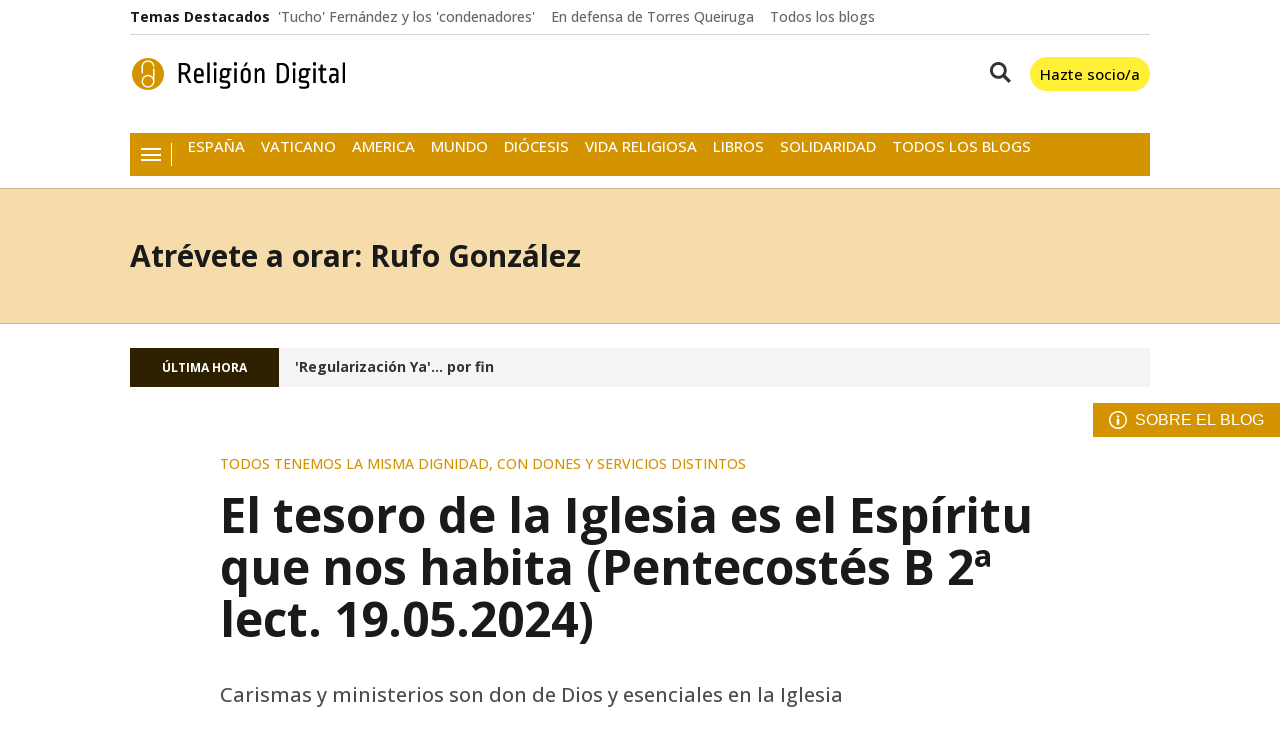

--- FILE ---
content_type: text/html; charset=UTF-8
request_url: https://www.religiondigital.org/atrevete_a_orar/tesoro-Iglesia-Espiritu-habita-Pentecostes_7_2669503029.html
body_size: 30773
content:

<!doctype html>
<html lang="es">
<head>
    <!-- bbnx generated at 2026-01-29T01:00:30+01:00 -->
    <meta charset="UTF-8">
    <meta name="viewport" content="width=device-width, initial-scale=1.0">
    <meta http-equiv="X-UA-Compatible" content="ie=edge">
    <meta name="generator" content="BBT bCube NX">

            <link rel="preload" href="/religiondigital/vendor.h-4b3a1e7da34d15d5a007.js" as="script">
        <link rel="preload" href="/religiondigital/app-main.h-f3eadf6a75ad47b4cc8f.js" as="script">
        <link rel="preload" href="/religiondigital/app-main.h-5933b161561146f7772f.css" as="style">
            
    <title>El tesoro de la Iglesia es el Espíritu que nos habita (Pentecostés B 2ª lect. 19.05.2024)</title>
    <meta name="description" content="Carismas y ministerios son don de Dios y esenciales en la Iglesia">            <link rel="canonical" href="https://www.religiondigital.org/atrevete_a_orar/tesoro-Iglesia-Espiritu-habita-Pentecostes_7_2669503029.html">    
                        
            <meta property="article:modified_time" content="2024-05-14T07:00:00+00:00">                    <meta property="article:published_time" content="2024-05-14T07:00:00+00:00">                    <meta property="article:section" content="Atrévete a orar: Rufo González">                    <meta name="author" content="Rufo González">                    <meta http-equiv="Content-Type" content="text/html; charset=UTF-8">                    <meta name="generator" content="BBT bCube NX">                    <meta name="keywords" content="tesoro, Iglesia, Espiritu, habita, Pentecostes">                    <meta property="og:description" content="Carismas y ministerios son don de Dios y esenciales en la Iglesia">                    <meta property="og:image" content="https://static.religiondigital.org/clip/4f6cf133-2e49-414d-b446-18cfcc9c8e3b_facebook-aspect-ratio_default_0.jpg">                    <meta property="og:image:height" content="628">                    <meta property="og:image:width" content="1200">                    <meta property="og:site_name" content="Religión Digital">                    <meta property="og:title" content="El tesoro de la Iglesia es el Espíritu que nos habita (Pentecostés B 2ª lect. 19.05.2024)">                    <meta property="og:type" content="article">                    <meta property="og:url" content="https://www.religiondigital.org/atrevete_a_orar/tesoro-Iglesia-Espiritu-habita-Pentecostes_7_2669503029.html">                    <meta name="publisher" content="Religión Digital">                    <meta name="robots" content="index,follow,max-image-preview:large">                    <meta name="twitter:card" content="summary_large_image">                    <meta name="twitter:description" content="Carismas y ministerios son don de Dios y esenciales en la Iglesia">                    <meta name="twitter:image" content="https://static.religiondigital.org/clip/4f6cf133-2e49-414d-b446-18cfcc9c8e3b_twitter-aspect-ratio_default_0.jpg">                    <meta name="twitter:title" content="El tesoro de la Iglesia es el Espíritu que nos habita (Pentecostés B 2ª lect. 19.05.2024)">                    <link rel="shortcut icon" href="https://static.religiondigital.org/religiondigital/public/file/2025/1117/09/favicon.ico" type="image/x-icon">                    <link rel="shortcut icon" href="https://static.religiondigital.org/religiondigital/public/file/2025/1117/09/favicon.png">                    <link rel="apple-touch-icon" href="https://static.religiondigital.org/religiondigital/public/file/2025/1117/09/apple-touch-icon.png">                    <link href="https://www.religiondigital.org/atrevete_a_orar/tesoro-Iglesia-Espiritu-habita-Pentecostes_7_2669503029.amp.html" rel="amphtml">                    
        
    
            <link rel="dns-prefetch" href="https://static.religiondigital.org">
    <link rel="preconnect" href="https://static.religiondigital.org">
<link rel="dns-prefetch" href="//securepubads.g.doubleclick.net">
<link rel="dns-prefetch" href="//sdk.privacy-center.org">

        <style>@font-face{font-family:"Open Sans";font-style:italic;font-weight:300 800;font-stretch:100%;font-display:swap;src:url(/religiondigital/fonts/OpenSansItalic.h-99d2685c7dc21140654c79f746be9723.woff2) format("woff2");unicode-range:U+0000-00FF,U+0131,U+0152-0153,U+02BB-02BC,U+02C6,U+02DA,U+02DC,U+0304,U+0308,U+0329,U+2000-206F,U+20AC,U+2122,U+2191,U+2193,U+2212,U+2215,U+FEFF,U+FFFD}@font-face{font-family:"Open Sans";font-style:normal;font-weight:300 800;font-stretch:100%;font-display:swap;src:url(/religiondigital/fonts/OpenSans.h-686165fead0e5e770c089f7a09115703.woff2) format("woff2");unicode-range:U+0000-00FF,U+0131,U+0152-0153,U+02BB-02BC,U+02C6,U+02DA,U+02DC,U+0304,U+0308,U+0329,U+2000-206F,U+20AC,U+2122,U+2191,U+2193,U+2212,U+2215,U+FEFF,U+FFFD}
</style>
    
                
                                    <script type="application/ld+json">{"@context":"https:\/\/schema.org","@graph":[{"@context":"https:\/\/schema.org","@type":"NewsMediaOrganization","name":"Religi\u00f3n Digital","url":"https:\/\/www.religiondigital.org","logo":{"@type":"ImageObject","url":"https:\/\/www.religiondigital.org\/static\/logos\/religiondigital.svg"},"sameAs":["https:\/\/www.facebook.com\/jesusbastante@religiondigital.com","https:\/\/twitter.com\/ReligionDigit","https:\/\/www.instagram.com\/religion_digit","https:\/\/www.linkedin.com\/company\/religion-digital-edicom-sl\/about\/","https:\/\/www.youtube.com\/@religiondigital","https:\/\/bsky.app\/profile\/religiondigital.bsky.social","https:\/\/whatsapp.com\/channel\/0029VaAgcmd6hENwSYTZUk1f","https:\/\/t.me\/religiondigital"],"foundingDate":"1999-12-31T23:00:00+00:00","@id":"https:\/\/www.religiondigital.org#organization"},{"@context":"https:\/\/schema.org","@type":"BreadcrumbList","name":"El tesoro de la Iglesia es el Esp\u00edritu que nos habita (Pentecost\u00e9s B 2\u00aa lect. 19.05.2024)","itemListElement":[{"@type":"ListItem","position":1,"item":{"@type":"CollectionPage","url":"https:\/\/www.religiondigital.org","name":"Religi\u00f3n Digital","@id":"https:\/\/www.religiondigital.org"}},{"@type":"ListItem","position":2,"item":{"@type":"CollectionPage","url":"https:\/\/www.religiondigital.org\/atrevete_a_orar\/","name":"Atr\u00e9vete a orar: Rufo Gonz\u00e1lez","@id":"https:\/\/www.religiondigital.org\/atrevete_a_orar\/"}},{"@type":"ListItem","position":3,"item":{"@type":"WebPage","url":"https:\/\/www.religiondigital.org\/atrevete_a_orar\/tesoro-Iglesia-Espiritu-habita-Pentecostes_7_2669503029.html","name":"El tesoro de la Iglesia es el Esp\u00edritu que nos habita (Pentecost\u00e9s B 2\u00aa lect. 19.05.2024)","@id":"https:\/\/www.religiondigital.org\/atrevete_a_orar\/tesoro-Iglesia-Espiritu-habita-Pentecostes_7_2669503029.html"}}],"@id":"https:\/\/www.religiondigital.org\/atrevete_a_orar\/tesoro-Iglesia-Espiritu-habita-Pentecostes_7_2669503029.html#breadcrumb"},{"@context":"https:\/\/schema.org","@type":"NewsArticle","headline":"El tesoro de la Iglesia es el Esp\u00edritu que nos habita (Pentecost\u00e9s B 2\u00aa lect. 19.05.2024)","url":"https:\/\/www.religiondigital.org\/atrevete_a_orar\/tesoro-Iglesia-Espiritu-habita-Pentecostes_7_2669503029.html","datePublished":"2024-05-14T07:00:00+00:00","dateModified":"2024-05-14T07:00:00+00:00","publisher":{"@id":"https:\/\/www.religiondigital.org#organization"},"author":[{"@type":"Person","name":"Rufo Gonz\u00e1lez"}],"mainEntityOfPage":"https:\/\/www.religiondigital.org\/atrevete_a_orar\/tesoro-Iglesia-Espiritu-habita-Pentecostes_7_2669503029.html","isAccessibleForFree":true,"articleSection":["Atr\u00e9vete a orar: Rufo Gonz\u00e1lez"],"articleBody":"Comentario: \u201chay diversidad de ministerios, pero un mismo Se\u00f1or\u201d (1Cor 12,3b-7.12s) Los cap\u00edtulos 12-14 responden a la cuesti\u00f3n planteada por los corintios sobre los dones espirituales: \u201cAcerca de los dones espirituales, no quiero, hermanos, que sig\u00e1is en la ignorancia\u201d (1Cor 12,1). En el origen de los dones est\u00e1 el amor fontal del Misterio-Dios creador que env\u00eda al Hijo: \u201ctanto am\u00f3 Dios al mundo, que entreg\u00f3 a su Unig\u00e9nito\u2026\u201d (Jn 3,16). Al aceptar a Jes\u00fas, como Hijo de Dios recibimos su mismo Esp\u00edritu, \u201cpor el cual podemos decir: \u00ab\u00a1Jes\u00fas es Se\u00f1or!\u00bb\u201d (1Cor 12,3b). \u201cEl mismo y \u00fanico Esp\u00edritu obra todo esto, repartiendo a cada uno en particular como \u00e9l quiere\u201d (1Cor 12,11). El primer fragmento del cap. 12 reconoce la realidad de dones del Esp\u00edritu (vv. 4-6) y su finalidad (v. 7). Los agrupa en \u201ccarismas\u201d, \u201cministerios\u201d y \u201cactuaciones\u201d. \u201cCarisma\u201d es todo don gratuito, procedente de Dios (de su Esp\u00edritu), que, aunque se inserte en las capacidades o habilidades naturales, es un don \u201cespecial\u201d, \u201cpeculiar\u201d, que contribuye al reinado de Dios. Hay carismas \u201cexcelsos\u201d (`clarissima\u00b4) y \u201csencillos y m\u00e1s extendidos\u201d (`simpliciora et latius diffusa\u00b4 LG 12). \u201cMinisterio\u201d eclesial significa servicio (`diakon\u00eda\u00b4, `ministerium\u00b4). Su referente es el ministerio de Jes\u00fas, servidor del proyector salvador de Dios Padre. Ministerio seguido por los Ap\u00f3stoles y disc\u00edpulos, cooperadores del plan de salvaci\u00f3n divina (Mc 10,45; Mt 20,28; He 1,17; 1,25; 6,4; 20,24; Rm 11,13; 1Cor 4,1; 2Cor 4,1; 5,18ss.; Col 1,7). \u201cActuaciones\u201d u operaciones son las realizaciones de los carismas y ministerios. Deben respetar la naturaleza del don y del servicio, y realizarse conforme con la finalidad y la actitud del Esp\u00edritu divino. Estas son las m\u00e1s problem\u00e1ticas y dif\u00edciles de coordinar. La finalidad de todo don, \u201cmanifestaci\u00f3n del Esp\u00edritu\u201d, es \u201cpara el bien com\u00fan\u201d (v. 7). Brilla, en todos, el amor (Rm 13), el carisma principal, dado a todos y el que a todos edifica. \u201cEl amor de Dios ha sido derramado en nuestros corazones por el Esp\u00edritu Santo que se nos ha dado\u201d (Rm 5,5). Pablo incita a los corintios: \u201cEsforzaos por conseguir el amor\u201d (1Cor 14,1). El amor del cristiano, enraizado en el amor a Dios, es \u201cel camino m\u00e1s excelente\u201d (1Cor 12,31). Sin \u00e9l, somos \u201cmetal que resuena o c\u00edmbalo que aturde\u201d, \u201cno ser\u00edamos nada\u201d (1Cor 13,1-3). Nos acredita como cristianos (Jn 13,35; Mt 25,31ss). El segundo fragmento (12, 12-13) inicia la alegor\u00eda del cuerpo: \u201cPues, lo mismo que el cuerpo es uno y tiene muchos miembros, y todos los miembros del cuerpo, a pesar de ser muchos, son un solo cuerpo, as\u00ed es tambi\u00e9n Cristo. Pues todos nosotros, jud\u00edos y griegos, esclavos y libres, hemos sido bautizados en un mismo Esp\u00edritu, para formar un solo cuerpo. Y todos hemos bebido de un solo Esp\u00edritu\u201d (vv. 12-13). \u201cEl Esp\u00edritu es el mismo en la Cabeza que en los miembros\u201d, recordar\u00e1 el Vaticano II (LG 7). Esta met\u00e1fora se ha utilizado eclesi\u00e1stica y civilmente para apoyar categor\u00edas de honor y dominio de clases sociales, estamentos y personas. Pablo, siguiendo el esp\u00edritu de Jes\u00fas, la utiliza para subrayar la idea de igualdad y servicio mutuo: \u201cun mismo Se\u00f1or\u201d nos hace a todos miembros de su cuerpo. Todos son necesarios, igualmente dignos, con diversos cometidos. Esta imagen ilumina la solidaridad, la participaci\u00f3n y la corresponsabilidad de todos los cristianos en la Iglesia, Cuerpo de Cristo, y en su misi\u00f3n. Carismas y ministerios (\u201cordenados\u201d y no \u201cordenados\u201d) son don de Dios y esenciales en la Iglesia. Hay que superar la comprensi\u00f3n piramidal de la Iglesia y la oposici\u00f3n cl\u00e9rigos-laicos a favor de una Iglesia corresponsable, sinodal. Todos tenemos la misma dignidad, convocados por Dios a formar su Pueblo, con dones y servicios distintos, pero unidos vitalmente por el mismo Esp\u00edritu. A todos nos responsabiliza: \u201cNo apagu\u00e9is el esp\u00edritu, no despreci\u00e9is las profec\u00edas. Examinadlo todo; quedaos con lo bueno\u201d (1Tes 5,19-21).  Oraci\u00f3n: \u201chay diversidad de ministerios, pero un mismo Se\u00f1or\u201d (1Cor 12,3b-7.12s) Jes\u00fas resucitado, Cabeza de nuestra fraternidad: celebramos la presencia del Esp\u00edritu Santo sobre toda realidad: sobre el universo, abriendo horizontes nuevos; sobre todo ser vivo, sosteniendo su realizaci\u00f3n; sobre todos los pueblos, alentando su crecimiento; sobre las culturas, iluminando sentido y dicha; sobre las religiones, mostrando el rostro Dios; sobre nosotros, nacidos de tu vida, Jes\u00fas de Nazaret. Al aceptarte a ti, Jes\u00fas, sentimos tu Esp\u00edritu: que te llev\u00f3 a relacionarte pac\u00edficamente con todos; que en todos te hizo ver hijos del mismo Padre-Madre; que condujo tu existencia \u201ca evangelizar a los pobres,  a proclamar a los cautivos la libertad,  y a los ciegos, la vista;  a poner en libertad a los oprimidos; a proclamar el a\u00f1o de gracia del Se\u00f1or\u201d (Lc 4,18s). No nos cabe la menor duda de que el Esp\u00edritu Santo: nos mueve a reconocerte como \u201ccabeza\u201d de nuestra comunidad; nos impulsa a \u201cesforzarnos por conseguir el amor\u201d (1Cor 14,1): \u201cel camino m\u00e1s excelente\u201d (1Cor 12,31); nuestro distintivo de cristianos (Jn 13,35; Mt 25,31ss). Hoy revivimos nuestro ser de bautizados en tu Esp\u00edritu: somos muchos, pero somos un solo cuerpo; todos bebemos de tu Esp\u00edritu (1Cor 12,13); \u201ccarismas, ministerios y actuaciones\u201d son dones suyos. El tesoro de tu Iglesia es el Esp\u00edritu que nos habita: el que ense\u00f1a tu sabidur\u00eda de vida; el que hace entender tu amor en toda situaci\u00f3n; el que sostiene nuestra fe, confianza, en tu amor; el que ayuda a curar con dulzura; el que hace maravillas insospechadas; el que denuncia el mal y adivina la bondad; el que traduce e interpreta todos los lenguajes\u2026 Nuestra Iglesia es tu Cuerpo, Cristo Jes\u00fas: tu Esp\u00edritu nos hace sacramentos de tu Amor; tu Amor se hace visible en todos nosotros; en nuestros \u201ccarismas, ministerios y actuaciones\u201d; todos somos activos, solidarios, corresponsables; \u201cel amor de Dios ha sido derramado en nuestros corazones  por el Esp\u00edritu Santo que se nos ha dado\u201d (Rm 5,5). Gracias, Cristo Jes\u00fas, por tu Esp\u00edritu: por \u00e9l sentimos que \u201ctodo es nuestro,  nosotros de Cristo y t\u00fa, Cristo, de Dios\u201d (1Cor 3,23). \u201cVen Esp\u00edritu Divino: ven, dulce hu\u00e9sped del alma; entra hasta el fondo de nuestro ser, divina luz; reparte tus dones seg\u00fan tu voluntad; s\u00e1lvanos a todos y danos tu gozo eterno\u201d. (Secuencia de Pentecost\u00e9s).","wordCount":1073,"name":"El tesoro de la Iglesia es el Esp\u00edritu que nos habita (Pentecost\u00e9s B 2\u00aa lect. 19.05.2024)","description":"Carismas y ministerios son don de Dios y esenciales en la Iglesia","keywords":[],"image":{"@type":"ImageObject","url":"https:\/\/static.religiondigital.org\/clip\/4f6cf133-2e49-414d-b446-18cfcc9c8e3b_source-aspect-ratio_default_0.jpg","name":"Religi\u00f3n Digital"}}]}</script>
            
                                    
<script>"use strict";function _typeof(t){return(_typeof="function"==typeof Symbol&&"symbol"==typeof Symbol.iterator?function(t){return typeof t}:function(t){return t&&"function"==typeof Symbol&&t.constructor===Symbol&&t!==Symbol.prototype?"symbol":typeof t})(t)}!function(){var t=function(){var t,e,o=[],n=window,r=n;for(;r;){try{if(r.frames.__tcfapiLocator){t=r;break}}catch(t){}if(r===n.top)break;r=r.parent}t||(!function t(){var e=n.document,o=!!n.frames.__tcfapiLocator;if(!o)if(e.body){var r=e.createElement("iframe");r.style.cssText="display:none",r.name="__tcfapiLocator",e.body.appendChild(r)}else setTimeout(t,5);return!o}(),n.__tcfapi=function(){for(var t=arguments.length,n=new Array(t),r=0;r<t;r++)n[r]=arguments[r];if(!n.length)return o;"setGdprApplies"===n[0]?n.length>3&&2===parseInt(n[1],10)&&"boolean"==typeof n[3]&&(e=n[3],"function"==typeof n[2]&&n[2]("set",!0)):"ping"===n[0]?"function"==typeof n[2]&&n[2]({gdprApplies:e,cmpLoaded:!1,cmpStatus:"stub"}):o.push(n)},n.addEventListener("message",(function(t){var e="string"==typeof t.data,o={};if(e)try{o=JSON.parse(t.data)}catch(t){}else o=t.data;var n="object"===_typeof(o)&&null!==o?o.__tcfapiCall:null;n&&window.__tcfapi(n.command,n.version,(function(o,r){var a={__tcfapiReturn:{returnValue:o,success:r,callId:n.callId}};t&&t.source&&t.source.postMessage&&t.source.postMessage(e?JSON.stringify(a):a,"*")}),n.parameter)}),!1))};"undefined"!=typeof module?module.exports=t:t()}();</script>

<script>
    window._sp_queue = [];
    window._sp_ = {
        config: {
            accountId: 1964,
            baseEndpoint: 'https://cdn.privacy-mgmt.com',
            propertyHref: 'https://www.religiondigital.org',
            gdpr: { },
            events: {
                onMessageChoiceSelect: function() {
                    console.log('[event] onMessageChoiceSelect', arguments);
                },
                onMessageReady: function() {
                    console.log('[event] onMessageReady', arguments);
                },
                onMessageChoiceError: function() {
                    console.log('[event] onMessageChoiceError', arguments);
                },
                onPrivacyManagerAction: function() {
                    console.log('[event] onPrivacyManagerAction', arguments);
                },
                onPMCancel: function() {
                    console.log('[event] onPMCancel', arguments);
                },
                onMessageReceiveData: function() {
                    console.log('[event] onMessageReceiveData', arguments);
                },
                onSPPMObjectReady: function() {
                    console.log('[event] onSPPMObjectReady', arguments);
                },
                onConsentReady: function (consentUUID, euconsent) {
                    console.log('[event] onConsentReady', arguments);
                },
                onError: function() {
                    console.log('[event] onError', arguments);
                },
            }
        }
    }
</script>

<script src='https://cdn.privacy-mgmt.com/unified/wrapperMessagingWithoutDetection.js' async></script>
            
                <script>
            window.adMap = {"networkCode":"1099286","segmentation":{"site":"religiondigital","domain":"https:\/\/www.religiondigital.org","id":"1357172","type":"content","subtype":"post","language":"es","category":["Atr\u00e9vete a orar: Rufo Gonz\u00e1lez"],"tags":[],"authors":[],"geocont":""},"bannerTop":null,"bannerUnderHeader":null,"bannerFooter":null,"afterContent":null,"skyLeft":null,"skyRight":null,"outOfPage":null,"list":[{"index":2,"position":{"type":"html","id":1000075,"minimumReservedHeightMobile":250,"minimumReservedHeightDesktop":450,"name":"Sunmedia","active":true,"code":"<div style=\"margin:auto;max-width:1020px;\"><div class=\"adv-intext\">\n <script async type=\"application\/javascript\" src=\"https:\/\/static.sunmedia.tv\/integrations\/421bb3b9-e4f9-4a9e-b862-f8206b2e9964\/421bb3b9-e4f9-4a9e-b862-f8206b2e9964.js\" data-gdpr-applies=\"${gdpr}\" data-consent-string=\"${gdpr_consent}\"><\/script>\n<\/div><\/div>"}},{"index":3,"position":{"type":"adServer","id":1000039,"minimumReservedHeightMobile":null,"minimumReservedHeightDesktop":null,"adUnitCode":"religiondigital.com\/noticia_right1","sizes":"[[300, 250], [300, 600], [300, 300]]","outOfPage":false,"mapping":null}},{"index":6,"position":{"type":"adServer","id":1000008,"minimumReservedHeightMobile":null,"minimumReservedHeightDesktop":null,"adUnitCode":"Home_lateral_derecho_8","sizes":"[[300, 150], [300, 100], [300, 243], [300, 250]]","outOfPage":false,"mapping":null}},{"index":9,"position":{"type":"adServer","id":1000017,"minimumReservedHeightMobile":null,"minimumReservedHeightDesktop":null,"adUnitCode":"Religion300x250","sizes":"[[1,1],[300,250],[300,300]]","outOfPage":false,"mapping":null}},{"index":12,"position":{"type":"adServer","id":1000009,"minimumReservedHeightMobile":null,"minimumReservedHeightDesktop":null,"adUnitCode":"Home_lateral_derecho_9","sizes":"[[300, 150], [300, 100], [300, 243], [300, 250]]","outOfPage":false,"mapping":null}},{"index":15,"position":{"type":"adServer","id":1000007,"minimumReservedHeightMobile":null,"minimumReservedHeightDesktop":null,"adUnitCode":"Home_lateral_derecho_6","sizes":"[[300, 150], [300, 100], [300, 243], [300, 250]]","outOfPage":false,"mapping":null}},{"index":16,"position":{"type":"html","id":1000066,"minimumReservedHeightMobile":250,"minimumReservedHeightDesktop":250,"name":"UPSA","active":true,"code":"<a href=\"https:\/\/info.upsa.es\/grado-filosofia-online\/?utm_source=religion-digital&utm_medium=display&utm_campaign=upsa_religion-digital_display_global_grado__prs__&utm_codigo_titulacion__c=1030-02&utm_campaign_key__c=CAMP-000102\"><img src=\"https:\/\/static.religiondigital.org\/clip\/f60c6789-3f06-4bb4-aa51-b2ac705745eb_source-aspect-ratio_default_0.jpg\" \/><\/a>"}}],"vastUrl":null,"adMapName":"Mapa contenidos escritorio","underRecirculationBannerLeft":null,"underRecirculationBannerRight":null} || [];
            window.adMapMobile = {"networkCode":"1099286","segmentation":{"site":"religiondigital","domain":"https:\/\/www.religiondigital.org","id":"1357172","type":"content","subtype":"post","language":"es","category":["Atr\u00e9vete a orar: Rufo Gonz\u00e1lez"],"tags":[],"authors":[],"geocont":""},"bannerTop":null,"bannerUnderHeader":null,"bannerFooter":null,"afterContent":null,"skyLeft":null,"skyRight":null,"outOfPage":null,"list":[{"index":2,"position":{"type":"html","id":1000075,"minimumReservedHeightMobile":250,"minimumReservedHeightDesktop":450,"name":"Sunmedia","active":true,"code":"<div style=\"margin:auto;max-width:1020px;\"><div class=\"adv-intext\">\n <script async type=\"application\/javascript\" src=\"https:\/\/static.sunmedia.tv\/integrations\/421bb3b9-e4f9-4a9e-b862-f8206b2e9964\/421bb3b9-e4f9-4a9e-b862-f8206b2e9964.js\" data-gdpr-applies=\"${gdpr}\" data-consent-string=\"${gdpr_consent}\"><\/script>\n<\/div><\/div>"}},{"index":3,"position":{"type":"adServer","id":1000039,"minimumReservedHeightMobile":null,"minimumReservedHeightDesktop":null,"adUnitCode":"religiondigital.com\/noticia_right1","sizes":"[[300, 250], [300, 600], [300, 300]]","outOfPage":false,"mapping":null}},{"index":6,"position":{"type":"adServer","id":1000008,"minimumReservedHeightMobile":null,"minimumReservedHeightDesktop":null,"adUnitCode":"Home_lateral_derecho_8","sizes":"[[300, 150], [300, 100], [300, 243], [300, 250]]","outOfPage":false,"mapping":null}},{"index":9,"position":{"type":"adServer","id":1000017,"minimumReservedHeightMobile":null,"minimumReservedHeightDesktop":null,"adUnitCode":"Religion300x250","sizes":"[[1,1],[300,250],[300,300]]","outOfPage":false,"mapping":null}},{"index":12,"position":{"type":"adServer","id":1000009,"minimumReservedHeightMobile":null,"minimumReservedHeightDesktop":null,"adUnitCode":"Home_lateral_derecho_9","sizes":"[[300, 150], [300, 100], [300, 243], [300, 250]]","outOfPage":false,"mapping":null}},{"index":15,"position":{"type":"adServer","id":1000007,"minimumReservedHeightMobile":null,"minimumReservedHeightDesktop":null,"adUnitCode":"Home_lateral_derecho_6","sizes":"[[300, 150], [300, 100], [300, 243], [300, 250]]","outOfPage":false,"mapping":null}},{"index":16,"position":{"type":"html","id":1000066,"minimumReservedHeightMobile":250,"minimumReservedHeightDesktop":250,"name":"UPSA","active":true,"code":"<a href=\"https:\/\/info.upsa.es\/grado-filosofia-online\/?utm_source=religion-digital&utm_medium=display&utm_campaign=upsa_religion-digital_display_global_grado__prs__&utm_codigo_titulacion__c=1030-02&utm_campaign_key__c=CAMP-000102\"><img src=\"https:\/\/static.religiondigital.org\/clip\/f60c6789-3f06-4bb4-aa51-b2ac705745eb_source-aspect-ratio_default_0.jpg\" \/><\/a>"}}],"vastUrl":null,"adMapName":"Mapa contenidos escritorio","underRecirculationBannerLeft":null,"underRecirculationBannerRight":null} || [];
        </script>
    
                                                        <script type="text/javascript" async
        src="https://securepubads.g.doubleclick.net/tag/js/gpt.js"></script>

<script>
    // Inicializamos googletag si no existe
    window.googletag = window.googletag || { cmd: [] };

    // Inicializamos los anuncios despues del consentimiento de didomi y se define el tipo de publicidad
    // dependiendo de si ha aceptado las cookies o no
    googletag.cmd.push(function () {
        googletag.pubads().disableInitialLoad();

        googletag.pubads()
            .setRequestNonPersonalizedAds(1);
        window.didomiOnReady = window.didomiOnReady || [];
        window.didomiOnReady.push(function (Didomi) {
            Didomi.getObservableOnUserConsentStatusForVendor('google')
                .filter(function (status) {
                    return status !== undefined;
                })
                .first()
                .subscribe(function (consentStatusForVendor) {
                    if (consentStatusForVendor === true) {
                        googletag.pubads().setRequestNonPersonalizedAds(0);
                    } else if (consentStatusForVendor === false) {
                        googletag.pubads().setRequestNonPersonalizedAds(1);
                        addCTMToVideos();
                    }
                    console.debug(
                        `%cCMP: %cCMP is ready`,
                        'color: green; font-weight: bold;',
                        'color: yellow;'
                    );
                });
        });

        console.debug(
            `%cGPT: %cGoogleTag is ready`,
            'color: green; font-weight: bold;',
            'color: yellow;'
        );
    });

    window.gptAdvertisingEnabled = true;
</script>
                        
                    
    <!-- Global site tag (gtag.js) - Google Analytics -->

    <!-- Google Tag Manager -->
    <script>(function(w,d,s,l,i){w[l]=w[l]||[];w[l].push({'gtm.start':
                new Date().getTime(),event:'gtm.js'});var f=d.getElementsByTagName(s)[0],
            j=d.createElement(s),dl=l!='dataLayer'?'&l='+l:'';j.async=true;j.src=
            'https://www.googletagmanager.com/gtm.js?id='+i+dl;f.parentNode.insertBefore(j,f);
        })(window,document,'script','dataLayer','GTM-KC345S4');</script>
    <!-- End Google Tag Manager -->
    
                    
    
    <!-- Google Analytics account is not configured -->
    
                
                
            <style>
            #related-1357172 {
                display: none;
            }
        </style>
        <link rel="preload" href="/religiondigital/brick/hot-topics-brick.h-706e5d770cdcdd9b2751.css" as="style"><link rel="preload" href="/religiondigital/brick/header-brick.h-b758eb1505590db75386.css" as="style"><link rel="preload" href="/religiondigital/brick/footer-brick.h-e2b1e8460601ae7ee815.css" as="style"><link rel='stylesheet' href='/religiondigital/brick/hot-topics-brick.h-706e5d770cdcdd9b2751.css'><link rel='stylesheet' href='/religiondigital/brick/header-brick.h-b758eb1505590db75386.css'><link rel='stylesheet' href='/religiondigital/brick/footer-brick.h-e2b1e8460601ae7ee815.css'>
        <link rel="stylesheet" href="/religiondigital/app-main.h-5933b161561146f7772f.css">
    
    
                
                            
    
                                                
    <style>@media all and (min-width: 1100px) {#id-1000075-advertising--desktop { min-height: 486px; }} </style>
<style>@media all and (max-width: 1099px) {#id-1000075-advertising--mobile { min-height: 286px; }} </style>
<style>@media all and (min-width: 1100px) {#id-1000039-advertising--desktop { min-height: 636px; }} </style>
<style>@media all and (max-width: 1099px) {#id-1000039-advertising--mobile { min-height: 636px; }} </style>
<style>@media all and (min-width: 1100px) {#id-1000008-advertising--desktop { min-height: 286px; }} </style>
<style>@media all and (max-width: 1099px) {#id-1000008-advertising--mobile { min-height: 286px; }} </style>
<style>@media all and (min-width: 1100px) {#id-1000017-advertising--desktop { min-height: 336px; }} </style>
<style>@media all and (max-width: 1099px) {#id-1000017-advertising--mobile { min-height: 336px; }} </style>
<style>@media all and (min-width: 1100px) {#id-1000009-advertising--desktop { min-height: 286px; }} </style>
<style>@media all and (max-width: 1099px) {#id-1000009-advertising--mobile { min-height: 286px; }} </style>
<style>@media all and (min-width: 1100px) {#id-1000007-advertising--desktop { min-height: 286px; }} </style>
<style>@media all and (max-width: 1099px) {#id-1000007-advertising--mobile { min-height: 286px; }} </style>
<style>@media all and (min-width: 1100px) {#id-1000066-advertising--desktop { min-height: 286px; }} </style>
<style>@media all and (max-width: 1099px) {#id-1000066-advertising--mobile { min-height: 286px; }} </style>
</head>


<body class="web-mode religiondigital  ">
              
    <!-- Global site tag (gtag.js) - Google Analytics -->

    <!-- Google Tag Manager (noscript) -->
    <noscript><iframe src="https://www.googletagmanager.com/ns.html?id=GTM-KC345S4"
                      height="0" width="0" style="display:none;visibility:hidden"></iframe></noscript>
    <!-- End Google Tag Manager (noscript) -->
  
              
    
    <!-- Comscore account is not configured -->

  
  
<div id="app">
                <page-variables :content-id="1357172"                    :running-in-showroom="false"
                    :site-url="&quot;https:\/\/www.religiondigital.org&quot;"
                    :site="{&quot;id&quot;:4,&quot;name&quot;:&quot;Religi\u00f3n Digital&quot;,&quot;alias&quot;:&quot;religiondigital&quot;,&quot;url&quot;:&quot;https:\/\/www.religiondigital.org&quot;,&quot;staticUrl&quot;:null,&quot;scheme&quot;:&quot;https&quot;,&quot;mediaId&quot;:2}"
                    :preview="false"
                    :feature-flags="{&quot;CmsAuditLog.enabled&quot;:true,&quot;ManualContentIdInBoardsAndComposition.enabled&quot;:true,&quot;Staff.AdminManualLogin.enable&quot;:true}"
                    :gpt-advertising-enabled="true"
                    :web-features="[]"
                    :web-routes="{&quot;generated::KAO3SW5mWK9B4sgu&quot;:&quot;\/_\/internal\/digital-interview\/answer-tool\/&quot;,&quot;login&quot;:&quot;\/acceso\/&quot;,&quot;register&quot;:&quot;\/registro\/&quot;,&quot;generated::NvucMgVr86guqGXC&quot;:&quot;\/registro\/error\/&quot;,&quot;generated::lxz6L33tk9MiCDZS&quot;:&quot;\/registro\/validado\/&quot;,&quot;generated::lNTW0BJTalE9oApA&quot;:&quot;\/buscar\/recetas\/{searchText?}\/&quot;,&quot;generated::xWYlMy75pGeNp1wZ&quot;:&quot;\/buscar\/tareas\/{searchText?}\/&quot;,&quot;generated::z86k7UvmYT1Oxddi&quot;:&quot;\/buscar\/{searchText?}\/&quot;,&quot;user&quot;:&quot;\/perfil\/&quot;,&quot;user.profile&quot;:&quot;\/perfil\/mi-cuenta\/&quot;,&quot;user.saved&quot;:&quot;\/perfil\/contenidos-guardados\/&quot;,&quot;user.authors&quot;:&quot;\/perfil\/autores\/&quot;,&quot;user.newsletters&quot;:&quot;\/perfil\/boletines\/&quot;,&quot;generated::Y3c4G7UDIrAEyHN1&quot;:&quot;\/contact\/&quot;,&quot;generated::3lop6dyAHacfbyO5&quot;:&quot;\/agenda\/&quot;,&quot;generated::kPaFcGgh9zzt6wGH&quot;:&quot;\/hemeroteca\/&quot;,&quot;generated::z7qmbvWoRZtz0sW0&quot;:&quot;\/hemeroteca\/hoy\/&quot;,&quot;generated::G7W3SVDv9XAmRp0k&quot;:&quot;\/hemeroteca\/ayer\/&quot;,&quot;generated::5EvOugq4sqp4uCke&quot;:&quot;\/hemeroteca\/{startYear}\/{startMonth}\/{startDay}\/{endYear?}\/{endMonth?}\/{endDay?}\/&quot;,&quot;generated::m1c8mYAW2lCi3fEf&quot;:&quot;\/guia-programacion\/&quot;,&quot;change-password&quot;:&quot;\/cambiar-contrasena\/{token}\/&quot;,&quot;generated::39SH1XytKYCDoxlB&quot;:&quot;\/{name}.h-{hash}.{extension}\/&quot;,&quot;generated::aaH7MECHwNmcwsQm&quot;:&quot;\/{fileName}\/&quot;,&quot;generated::ZueFQK7yhQvqaUo2&quot;:&quot;\/mailing\/confirm-mail\/&quot;,&quot;generated::2L5AESQxmaySEqiE&quot;:&quot;\/mailing\/reset-password\/&quot;,&quot;generated::WvsgXiCRpBpt3v2j&quot;:&quot;\/mailing\/contact-mail\/&quot;,&quot;generated::GxKj7DRKId7dyBl2&quot;:&quot;\/mailing\/demo-confirm-mail\/&quot;,&quot;generated::TIishpeiOCXklIlU&quot;:&quot;\/mailing\/board\/newsletter\/&quot;,&quot;generated::ci5aVvOxL0e9TYvM&quot;:&quot;\/podcast\/{slug}.xml\/&quot;,&quot;generated::Vyc9YbAuHGZiy9Wg&quot;:&quot;\/podcast-mp3\/{slug}.xml\/&quot;,&quot;generated::XuXPyaKYeXDyq0OA&quot;:&quot;\/podcast-asset-{slug}.{ext}\/&quot;}"
                    optimized-clipping="webp"
                    :facebook-app-id="null"></page-variables>
                                            <nx-paywall-manager :content-id="1357172"></nx-paywall-manager>
            <nx-paywall-version-testing></nx-paywall-version-testing>
            
            
                
        
            <div class="top_container">
                        <nav aria-label="Saltar al contenido">
                <a href="#content-body" tabindex="0" class="sr-only gl-accessibility">common.go-to-content</a>
            </nav>
            
                                            
                
    <nav class="topic-bar middle">
        <div class="topic-bar-wrapper">
            
    <span
    class="title-text-atom color-neutral900 topic-bar-title topic-bar-title
    
    A-200-700-500-N
    
    ">
    <span class="title-text-title">Temas Destacados</span>
    </span>
            <nx-swiper-menu :items="[{&quot;text&quot;:&quot;&#039;Tucho&#039; Fern\u00e1ndez y los &#039;condenadores&#039;&quot;,&quot;title&quot;:&quot;&#039;Tucho&#039; Fern\u00e1ndez y los &#039;condenadores&#039;&quot;,&quot;href&quot;:&quot;https:\/\/www.religiondigital.org\/vaticano\/tucho-fernandez-condena-excesos-inquisicion_1_1440922.html&quot;,&quot;target&quot;:null,&quot;rel&quot;:null},{&quot;text&quot;:&quot;En defensa de Torres Queiruga&quot;,&quot;title&quot;:&quot;En defensa de Torres Queiruga&quot;,&quot;href&quot;:&quot;https:\/\/www.religiondigital.org\/temas\/queiruga\/&quot;,&quot;target&quot;:null,&quot;rel&quot;:null},{&quot;text&quot;:&quot;Todos los blogs&quot;,&quot;title&quot;:&quot;Todos los blogs&quot;,&quot;href&quot;:&quot;https:\/\/www.religiondigital.org\/blogs\/&quot;,&quot;target&quot;:null,&quot;rel&quot;:null}]"
                            :atom-config="{&quot;gradient&quot;:&quot;#fff&quot;,&quot;dropdown&quot;:&quot;elevation-900&quot;,&quot;icon&quot;:&quot;fill-neutral600&quot;,&quot;title&quot;:&quot;color-neutral600 A-200-500-500-N&quot;,&quot;children&quot;:&quot;color-neutral900 A-100-500-500-N&quot;}"></nx-swiper-menu>
        </div>
    </nav>

            
                                            
                        

<nx-header inline-template>
    <header class="bbnx-header religiondigital   bbnx-header--burger"
            :class="{
            'sticky': this.headerSticky,
            'stickeable': this.headerStickable,
            'open_menu': this.openMenu,
            'open_search': this.openSearch }">

        <button class="burger" aria-expanded="false" @click.stop="toggleMenu" aria-label="Navegación">
            <span class="sr-only">Navegación</span>
            <span class="bar"></span>
            <span class="bar"></span>
            <span class="bar"></span>
        </button>

        <a href="/" class="logo" title="Religión Digital">
                            <picture>
                                                            <img class="logo-desktop"
                         width="184"
                         height="28"
                         alt="Religión Digital"
                         title="Religión Digital"
                                                    src="https://www.religiondigital.org/static/logos/religiondigital.svg"
                                            />
                </picture>
                    </a>

                                <nx-swiper-menu :items="[{&quot;link&quot;:{&quot;text&quot;:&quot;Espa\u00f1a&quot;,&quot;title&quot;:&quot;Espa\u00f1a&quot;,&quot;href&quot;:&quot;https:\/\/www.religiondigital.org\/espana\/&quot;,&quot;target&quot;:null,&quot;rel&quot;:null},&quot;children&quot;:[]},{&quot;link&quot;:{&quot;text&quot;:&quot;Vaticano&quot;,&quot;title&quot;:&quot;Vaticano&quot;,&quot;href&quot;:&quot;https:\/\/www.religiondigital.org\/vaticano\/&quot;,&quot;target&quot;:null,&quot;rel&quot;:null},&quot;children&quot;:[]},{&quot;link&quot;:{&quot;text&quot;:&quot;America&quot;,&quot;title&quot;:&quot;America&quot;,&quot;href&quot;:&quot;https:\/\/www.religiondigital.org\/america\/&quot;,&quot;target&quot;:null,&quot;rel&quot;:null},&quot;children&quot;:[]},{&quot;link&quot;:{&quot;text&quot;:&quot;Mundo&quot;,&quot;title&quot;:&quot;Mundo&quot;,&quot;href&quot;:&quot;https:\/\/www.religiondigital.org\/mundo\/&quot;,&quot;target&quot;:null,&quot;rel&quot;:null},&quot;children&quot;:[]},{&quot;link&quot;:{&quot;text&quot;:&quot;Di\u00f3cesis&quot;,&quot;title&quot;:&quot;Di\u00f3cesis&quot;,&quot;href&quot;:&quot;https:\/\/www.religiondigital.org\/diocesis\/&quot;,&quot;target&quot;:null,&quot;rel&quot;:null},&quot;children&quot;:[]},{&quot;link&quot;:{&quot;text&quot;:&quot;Vida religiosa&quot;,&quot;title&quot;:&quot;Vida religiosa&quot;,&quot;href&quot;:&quot;https:\/\/www.religiondigital.org\/vida-religiosa\/&quot;,&quot;target&quot;:null,&quot;rel&quot;:null},&quot;children&quot;:[]},{&quot;link&quot;:{&quot;text&quot;:&quot;Libros&quot;,&quot;title&quot;:&quot;Libros&quot;,&quot;href&quot;:&quot;https:\/\/www.religiondigital.org\/libros\/&quot;,&quot;target&quot;:null,&quot;rel&quot;:null},&quot;children&quot;:[]},{&quot;link&quot;:{&quot;text&quot;:&quot;Solidaridad&quot;,&quot;title&quot;:&quot;Solidaridad&quot;,&quot;href&quot;:&quot;https:\/\/www.religiondigital.org\/solidaridad\/&quot;,&quot;target&quot;:null,&quot;rel&quot;:null},&quot;children&quot;:[]},{&quot;link&quot;:{&quot;text&quot;:&quot;Todos los blogs&quot;,&quot;title&quot;:&quot;Todos los blogs&quot;,&quot;href&quot;:&quot;https:\/\/www.religiondigital.org\/blogs\/&quot;,&quot;target&quot;:null,&quot;rel&quot;:null},&quot;children&quot;:[]}]"
                            :atom-config="{&quot;gradient&quot;:&quot;#D49400&quot;,&quot;dropdown&quot;:&quot;elevation-900&quot;,&quot;icon&quot;:&quot;fill-neutral700&quot;,&quot;title&quot;:&quot;color-bWWhite A-300-500-500-C&quot;,&quot;children&quot;:&quot;color-neutral700 A-300-300-500-N&quot;}"></nx-swiper-menu>
        
        <div id="burger-menu">
                <button class="close" aria-expanded="false" @click="closeMenuAndSearch" aria-label="Cerrar navegación">
                    <svg height="10" viewBox="0 0 12 10" width="12" xmlns="http://www.w3.org/2000/svg"><path d="m17 8.00714286-1.0071429-1.00714286-3.9928571 3.9928571-3.99285714-3.9928571-1.00714286 1.00714286 3.9928571 3.99285714-3.9928571 3.9928571 1.00714286 1.0071429 3.99285714-3.9928571 3.9928571 3.9928571 1.0071429-1.0071429-3.9928571-3.9928571z" transform="translate(-6 -7)"/></svg>
                </button>
                <a href="/" class="logo" aria-hidden="true">
                    <picture>
                                                                        <img class="logo-desktop"
                             width="128"
                             height="42"
                             alt=""
                             title=""
                                                            src="https://www.religiondigital.org/static/logos/religiondigital.svg"
                             />
                    </picture>
                </a>
                <button class="search" title="search" aria-expanded="false" @click="toggleSearch" aria-label="Buscar contenidos">
                    <svg height="24" viewBox="0 0 24 24" width="24" xmlns="http://www.w3.org/2000/svg"><path d="m10.33 2c4.611-.018 8.367 3.718 8.395 8.35.002 1.726-.511 3.332-1.395 4.67l5.67 5.672-2.288 2.308-5.66-5.662c-1.337.916-2.95 1.454-4.69 1.462-4.612 0-8.352-3.751-8.362-8.384-.009-4.632 3.718-8.398 8.33-8.416zm.033 2.888c-3.022-.002-5.477 2.454-5.488 5.492-.011 3.039 2.426 5.513 5.448 5.533 2.95.019 5.371-2.305 5.514-5.24l.006-.221c.019-3.059-2.437-5.548-5.48-5.564z"/></svg>
                </button>
                <nav id="burger-nav" v-click-outside="closeMenu" aria-label="Navegación auxiliar">
                                    <ul class="menu">
                                                    <li class="menu-item A-300-500-500-C">
                                <a class="menu-item-title" title="España"
                                   href="https://www.religiondigital.org/espana/"
                                                                                                            >
                                    España
                                </a>
                                                            </li>
                                                    <li class="menu-item A-300-500-500-C">
                                <a class="menu-item-title" title="Vaticano"
                                   href="https://www.religiondigital.org/vaticano/"
                                                                                                            >
                                    Vaticano
                                </a>
                                                            </li>
                                                    <li class="menu-item A-300-500-500-C">
                                <a class="menu-item-title" title="Opinión"
                                   href="https://www.religiondigital.org/opinion/"
                                                                                                            >
                                    Opinión
                                </a>
                                                            </li>
                                                    <li class="menu-item A-300-500-500-C">
                                <a class="menu-item-title" title="León XIV"
                                   href="https://www.religiondigital.org/leon-xiv/"
                                                                                                            >
                                    León XIV
                                </a>
                                                            </li>
                                                    <li class="menu-item A-300-500-500-C">
                                <a class="menu-item-title" title="Diócesis"
                                   href="https://www.religiondigital.org/diocesis/"
                                                                                                            >
                                    Diócesis
                                </a>
                                                            </li>
                                                    <li class="menu-item A-300-500-500-C">
                                <a class="menu-item-title" title="América"
                                   href="https://www.religiondigital.org/america/"
                                                                                                            >
                                    América
                                </a>
                                                            </li>
                                                    <li class="menu-item A-300-500-500-C">
                                <a class="menu-item-title" title="Mundo"
                                   href="https://www.religiondigital.org/mundo/"
                                                                                                            >
                                    Mundo
                                </a>
                                                            </li>
                                                    <li class="menu-item A-300-500-500-C">
                                <a class="menu-item-title" title="Solidaridad"
                                   href="https://www.religiondigital.org/solidaridad/"
                                                                                                            >
                                    Solidaridad
                                </a>
                                                            </li>
                                                    <li class="menu-item A-300-500-500-C">
                                <a class="menu-item-title" title="Otras confesiones"
                                   href="https://www.religiondigital.org/otras-confesiones/"
                                                                                                            >
                                    Otras confesiones
                                </a>
                                                            </li>
                                                    <li class="menu-item A-300-500-500-C">
                                <a class="menu-item-title" title="Todos los blogs"
                                   href="https://www.religiondigital.org/blogs/"
                                                                                                            >
                                    Todos los blogs
                                </a>
                                                            </li>
                                                    <li class="menu-item A-300-500-500-C">
                                <a class="menu-item-title" title="Libros"
                                   href="https://www.religiondigital.org/libros/"
                                                                                                            >
                                    Libros
                                </a>
                                                            </li>
                                                    <li class="menu-item A-300-500-500-C">
                                <a class="menu-item-title" title="Cultura"
                                   href="https://www.religiondigital.org/cultura/"
                                                                                                            >
                                    Cultura
                                </a>
                                                            </li>
                                                    <li class="menu-item A-300-500-500-C">
                                <a class="menu-item-title" title="Vida Religiosa"
                                   href="https://www.religiondigital.org/vida-religiosa/"
                                                                                                            >
                                    Vida Religiosa
                                </a>
                                                            </li>
                                                    <li class="menu-item A-300-500-500-C">
                                <a class="menu-item-title" title="Educación"
                                   href="https://www.religiondigital.org/educacion/"
                                                                                                            >
                                    Educación
                                </a>
                                                            </li>
                                                    <li class="menu-item A-300-500-500-C">
                                <a class="menu-item-title" title="Turismo"
                                   href="https://www.religiondigital.org/turismo/"
                                                                                                            >
                                    Turismo
                                </a>
                                                            </li>
                                                    <li class="menu-item A-300-500-500-C">
                                <a class="menu-item-title" title="Comunicación"
                                   href="https://www.religiondigital.org/comunicacion/"
                                                                                                            >
                                    Comunicación
                                </a>
                                                            </li>
                                            </ul>
                            </nav>
        </div>

        <button class="search" title="search" aria-expanded="false" @click="toggleSearch" aria-label="Buscar contenidos">
            <svg height="24" viewBox="0 0 24 24" width="24" xmlns="http://www.w3.org/2000/svg"><path d="m10.33 2c4.611-.018 8.367 3.718 8.395 8.35.002 1.726-.511 3.332-1.395 4.67l5.67 5.672-2.288 2.308-5.66-5.662c-1.337.916-2.95 1.454-4.69 1.462-4.612 0-8.352-3.751-8.362-8.384-.009-4.632 3.718-8.398 8.33-8.416zm.033 2.888c-3.022-.002-5.477 2.454-5.488 5.492-.011 3.039 2.426 5.513 5.448 5.533 2.95.019 5.371-2.305 5.514-5.24l.006-.221c.019-3.059-2.437-5.548-5.48-5.564z"/></svg>
        </button>

        <nx-header-user-button v-if="webHasUsers"
                               site-url="https://www.religiondigital.org"
                               class="user  header-user-button--right">
        </nx-header-user-button>

        <div class="register">
            <a href="/socios/" title="Hazte socio/a" class="register-button A-200-500-500-N A-300-500-500-N--md .A-400-500-500-N--xl">Hazte socio/a</a>
        </div>

            </header>
</nx-header>

            
                                                
<nx-aside-alert :alerts="[]"></nx-aside-alert>

                                    </div>
    
        
        
                        
<aside class="section-opening blog-opening
     standard-design
      ">

            <header class="content-list-header bcolor-vars-primary100 ">
            <div class="content-list-header-wrapper">
                <a href="https://www.religiondigital.org/atrevete_a_orar/" title="Atrévete a orar: Rufo González">                    <h2 class="title A-600-700-500-N A-700-700-300-N--md">Atrévete a orar: Rufo González</h2>
                </a>            </div>
        </header>
    
    
</aside>

            
    
            
    <div class="last-hour">
        <div class="last-hour-wrapper bcolor-neutral50">
            <div class="last-hour-header A-100-700-500-C color-bWWhite bcolor-accent500"
            >Última hora</div>
            <a class="last-hour-title A-200-700-500-N color-neutral800"
               href="https://www.religiondigital.org/solidaridad/gobierno-aprobara-manana-regularizacion-extraordinaria-migrantes-podemos-solidaridad-extranjeros_1_1440855.html"
               title="&#039;Regularización Ya&#039;... por fin"
               >&#039;Regularización Ya&#039;... por fin</a>
        </div>
    </div>

    
                
                
    <main
        class="bbnx-main grid   single-column-default-width "
        id="content-body">

                                            <div class="about-blog">
                <nx-about-blog :blog="{&quot;type&quot;:&quot;blog&quot;,&quot;name&quot;:&quot;Atr\u00e9vete a orar: Rufo Gonz\u00e1lez&quot;,&quot;h1Name&quot;:&quot;Atr\u00e9vete a orar: Rufo Gonz\u00e1lez&quot;,&quot;descriptionPage&quot;:null,&quot;id&quot;:1007792,&quot;url&quot;:&quot;https:\/\/www.religiondigital.org\/atrevete_a_orar\/&quot;,&quot;resume&quot;:[],&quot;shortResume&quot;:[],&quot;author&quot;:[{&quot;type&quot;:&quot;author&quot;,&quot;name&quot;:&quot;Rufo Gonz\u00e1lez&quot;,&quot;h1Name&quot;:&quot;Rufo Gonz\u00e1lez&quot;,&quot;descriptionPage&quot;:null,&quot;id&quot;:1007876,&quot;url&quot;:&quot;https:\/\/www.religiondigital.org\/rufo_gonzalez\/&quot;,&quot;image&quot;:{&quot;id&quot;:0,&quot;url&quot;:&quot;https:\/\/static.religiondigital.org\/clip\/ec4e85e8-59cf-4f23-ab6a-36c4cfee79b3_source-aspect-ratio_default_0.jpg&quot;,&quot;alt&quot;:&quot;Rufo Gonz\u00e1lez&quot;,&quot;mimeType&quot;:&quot;&quot;,&quot;filesize&quot;:null,&quot;filename&quot;:null,&quot;width&quot;:384,&quot;height&quot;:216},&quot;description&quot;:&quot;&quot;,&quot;position&quot;:null,&quot;socialList&quot;:[],&quot;authorUrl&quot;:&quot;https:\/\/www.religiondigital.org\/rufo_gonzalez\/&quot;}],&quot;image&quot;:null}"
                               :atom-config="{&quot;titleText&quot;:{&quot;tag&quot;:&quot;span&quot;,&quot;default&quot;:{&quot;size&quot;:&quot;500&quot;,&quot;sizeMd&quot;:&quot;500&quot;,&quot;color&quot;:&quot;neutral-900&quot;}},&quot;avatar&quot;:{&quot;default&quot;:{&quot;size&quot;:&quot;400&quot;,&quot;sizeMd&quot;:&quot;400&quot;}},&quot;paragraph&quot;:{&quot;default&quot;:{&quot;size&quot;:&quot;200&quot;}},&quot;rrss-bar&quot;:{&quot;classes&quot;:&quot;&quot;,&quot;visibleItems&quot;:3,&quot;more-icon&quot;:&quot;more-vertical&quot;,&quot;more-background&quot;:&quot;bcolor-neutral100&quot;,&quot;text&quot;:&quot;A-300-300-500-N color-neutral800&quot;,&quot;icon-color&quot;:&quot;fill-neutral600&quot;,&quot;icon-size&quot;:&quot;20&quot;,&quot;wrapper&quot;:&quot;elevation-900&quot;},&quot;default&quot;:[],&quot;classes&quot;:&quot;&quot;}"></nx-about-blog>
            </div>
        
        
        
                    

<div class="bbnx-opening single-column-default-width ">
    <header class="header ">
        

    <h1
    class="headline-atom
    
    A-650-700-300-N A-800-700-100-N--md
    
    
    
    ">
    El tesoro de la Iglesia es el Espíritu que nos habita (Pentecostés B 2ª lect. 19.05.2024)
    </h1>


                    <div class="info">
                                                            
    <p
    class="kicker-atom
    primary
    A-200-500-500-C
    ">
    <span class="kicker-title">Todos tenemos la misma dignidad, con dones y servicios distintos</span>
    </p>
                                    
                            </div>
        
                    <div class="subtitles">
                                                            

        <h2 class="subtitle-atom mb-5
    A-400-500-500-N A-550-500-500-N--md
    
    ">
    Carismas y ministerios son don de Dios y esenciales en la Iglesia
    </h2>
                                                    </div>
            </header>

                                                
    <footer class="footer">
                                    

<div class="authors">
    
            <div class="author ">
            <div class="author-content">
                <span class="author-content-name A-400-500-500-N A-500-500-500-N--md">
                    Rufo González                                    </span>
            </div>
        </div>
    
</div>
                    
                    
    <div class="timestamp-atom">
            <span class="color-neutral600
            A-450-300-500-N
            A-450-300-500-N--md
            A-550-300-500-N--lg">
            14 may 2024 - 09:00
        </span>
            </div>
        
                    <nx-share-on-bar
                                url="https://www.religiondigital.org/atrevete_a_orar/tesoro-Iglesia-Espiritu-habita-Pentecostes_7_2669503029.html"
                 subtitle="Carismas y ministerios son don de Dios y esenciales en la Iglesia"                title="El tesoro de la Iglesia es el Espíritu que nos habita (Pentecostés B 2ª lect. 19.05.2024)"
                twitter-account="@ReligionDigit"
                :show-comments="false"
                :like-id="1357172"
                twitter-title=""
                og-title=""
            ></nx-share-on-bar>
            </footer>
</div>
                            <div class="bbnx-body   single-column-default-width">
            

                                                                
                    
        
        
    

    <p
        class="paragraph-atom 
        A-500-300-700-N A-550-300-700-N--md  ">
                    <strong>Comentario:</strong> “<em>hay diversidad de ministerios, pero un mismo Señor</em>” (1Cor 12,3b-7.12s)
            </p>

        
        
                            
        
        
                                
    <aside id="id-1000075-advertising--desktop"
           class="advertising--desktop"
           data-ad-type="list">
        <nx-advertising-position type="list"
                                 :position="{&quot;type&quot;:&quot;html&quot;,&quot;id&quot;:1000075,&quot;minimumReservedHeightMobile&quot;:250,&quot;minimumReservedHeightDesktop&quot;:450,&quot;name&quot;:&quot;Sunmedia&quot;,&quot;active&quot;:true,&quot;code&quot;:&quot;&lt;div style=\&quot;margin:auto;max-width:1020px;\&quot;&gt;&lt;div class=\&quot;adv-intext\&quot;&gt;\n &lt;script async type=\&quot;application\/javascript\&quot; src=\&quot;https:\/\/static.sunmedia.tv\/integrations\/421bb3b9-e4f9-4a9e-b862-f8206b2e9964\/421bb3b9-e4f9-4a9e-b862-f8206b2e9964.js\&quot; data-gdpr-applies=\&quot;${gdpr}\&quot; data-consent-string=\&quot;${gdpr_consent}\&quot;&gt;&lt;\/script&gt;\n&lt;\/div&gt;&lt;\/div&gt;&quot;}"
                                 :enabled-for-mobile="false"
                                 :enabled-for-desktop="true"></nx-advertising-position>
    </aside>
                
    
        
        
                            
        
        
                                
    <aside id="id-1000075-advertising--mobile"
           class="advertising--mobile"
           data-ad-type="list">
        <nx-advertising-position type="list"
                                 :position="{&quot;type&quot;:&quot;html&quot;,&quot;id&quot;:1000075,&quot;minimumReservedHeightMobile&quot;:250,&quot;minimumReservedHeightDesktop&quot;:450,&quot;name&quot;:&quot;Sunmedia&quot;,&quot;active&quot;:true,&quot;code&quot;:&quot;&lt;div style=\&quot;margin:auto;max-width:1020px;\&quot;&gt;&lt;div class=\&quot;adv-intext\&quot;&gt;\n &lt;script async type=\&quot;application\/javascript\&quot; src=\&quot;https:\/\/static.sunmedia.tv\/integrations\/421bb3b9-e4f9-4a9e-b862-f8206b2e9964\/421bb3b9-e4f9-4a9e-b862-f8206b2e9964.js\&quot; data-gdpr-applies=\&quot;${gdpr}\&quot; data-consent-string=\&quot;${gdpr_consent}\&quot;&gt;&lt;\/script&gt;\n&lt;\/div&gt;&lt;\/div&gt;&quot;}"
                                 :enabled-for-mobile="true"
                                 :enabled-for-desktop="false"></nx-advertising-position>
    </aside>
            
        
        
        
                            
        
                                        
    <aside id="id-1000039-advertising--desktop"
           class="advertising--desktop"
           data-ad-type="list">
        <nx-advertising-position type="list"
                                 :position="{&quot;type&quot;:&quot;adServer&quot;,&quot;id&quot;:1000039,&quot;minimumReservedHeightMobile&quot;:null,&quot;minimumReservedHeightDesktop&quot;:null,&quot;adUnitCode&quot;:&quot;religiondigital.com\/noticia_right1&quot;,&quot;sizes&quot;:&quot;[[300, 250], [300, 600], [300, 300]]&quot;,&quot;outOfPage&quot;:false,&quot;mapping&quot;:null}"
                                 :enabled-for-mobile="false"
                                 :enabled-for-desktop="true"></nx-advertising-position>
    </aside>
                
    
        
        
                            
        
                                        
    <aside id="id-1000039-advertising--mobile"
           class="advertising--mobile"
           data-ad-type="list">
        <nx-advertising-position type="list"
                                 :position="{&quot;type&quot;:&quot;adServer&quot;,&quot;id&quot;:1000039,&quot;minimumReservedHeightMobile&quot;:null,&quot;minimumReservedHeightDesktop&quot;:null,&quot;adUnitCode&quot;:&quot;religiondigital.com\/noticia_right1&quot;,&quot;sizes&quot;:&quot;[[300, 250], [300, 600], [300, 300]]&quot;,&quot;outOfPage&quot;:false,&quot;mapping&quot;:null}"
                                 :enabled-for-mobile="true"
                                 :enabled-for-desktop="false"></nx-advertising-position>
    </aside>
            
        
        
        
                            
        
        
    

    <p
        class="paragraph-atom 
        A-500-300-700-N A-550-300-700-N--md  ">
                    <strong>Los capítulos 12-14 responden</strong> a la cuestión planteada por los corintios sobre los dones espirituales: “<em>Acerca de los dones espirituales, no quiero, hermanos, que sigáis en la ignorancia</em>” (1Cor 12,1). En el origen de los dones está el amor fontal del Misterio-Dios creador que envía al Hijo: “<em>tanto amó Dios al mundo, que entregó a su Unigénito…</em>” (Jn 3,16). Al aceptar a Jesús, como Hijo de Dios recibimos su mismo Espíritu, “<em>por el cual podemos decir: «¡Jesús es Señor!»</em>” (1Cor 12,3b). “<em>El mismo y único Espíritu obra todo esto, repartiendo a cada uno en particular como él quiere</em>” (1Cor 12,11).
            </p>

        
        
                            
        
        
    

    <p
        class="paragraph-atom 
        A-500-300-700-N A-550-300-700-N--md  ">
                    <strong>El primer fragmento del cap. 12 reconoce</strong> la realidad de dones del Espíritu (vv. 4-6) y su finalidad (v. 7). Los agrupa en “<em>carismas</em>”, “<em>ministerios</em>” y “<em>actuaciones</em>”. “<em>Carisma</em>” es todo don gratuito, procedente de Dios (de su Espíritu), que, aunque se inserte en las capacidades o habilidades naturales, es un don “especial”, “peculiar”, que contribuye al reinado de Dios. Hay carismas “excelsos” (`clarissima´) y “sencillos y más extendidos” (`simpliciora et latius diffusa´ LG 12).
            </p>

        
        
                            
        
                                        
    <aside id="id-1000008-advertising--desktop"
           class="advertising--desktop"
           data-ad-type="list">
        <nx-advertising-position type="list"
                                 :position="{&quot;type&quot;:&quot;adServer&quot;,&quot;id&quot;:1000008,&quot;minimumReservedHeightMobile&quot;:null,&quot;minimumReservedHeightDesktop&quot;:null,&quot;adUnitCode&quot;:&quot;Home_lateral_derecho_8&quot;,&quot;sizes&quot;:&quot;[[300, 150], [300, 100], [300, 243], [300, 250]]&quot;,&quot;outOfPage&quot;:false,&quot;mapping&quot;:null}"
                                 :enabled-for-mobile="false"
                                 :enabled-for-desktop="true"></nx-advertising-position>
    </aside>
                
    
        
        
                            
        
                                        
    <aside id="id-1000008-advertising--mobile"
           class="advertising--mobile"
           data-ad-type="list">
        <nx-advertising-position type="list"
                                 :position="{&quot;type&quot;:&quot;adServer&quot;,&quot;id&quot;:1000008,&quot;minimumReservedHeightMobile&quot;:null,&quot;minimumReservedHeightDesktop&quot;:null,&quot;adUnitCode&quot;:&quot;Home_lateral_derecho_8&quot;,&quot;sizes&quot;:&quot;[[300, 150], [300, 100], [300, 243], [300, 250]]&quot;,&quot;outOfPage&quot;:false,&quot;mapping&quot;:null}"
                                 :enabled-for-mobile="true"
                                 :enabled-for-desktop="false"></nx-advertising-position>
    </aside>
            
        
        
        
                            
        
        
    

    <p
        class="paragraph-atom 
        A-500-300-700-N A-550-300-700-N--md  ">
                    <strong>“</strong><em><strong>Ministerio</strong></em><strong>” eclesial</strong> significa servicio (`diakonía´, `ministerium´). Su referente es el ministerio de Jesús, servidor del proyector salvador de Dios Padre. Ministerio seguido por los Apóstoles y discípulos, cooperadores del plan de salvación divina (Mc 10,45; Mt 20,28; He 1,17; 1,25; 6,4; 20,24; Rm 11,13; 1Cor 4,1; 2Cor 4,1; 5,18ss.; Col 1,7).
            </p>

        
        
                            
        
        
    

    <p
        class="paragraph-atom 
        A-500-300-700-N A-550-300-700-N--md  ">
                    <strong>“</strong><em><strong>Actuaciones</strong></em><strong>” u operaciones</strong> son las realizaciones de los carismas y ministerios. Deben respetar la naturaleza del don y del servicio, y realizarse conforme con la finalidad y la actitud del Espíritu divino. Estas son las más problemáticas y difíciles de coordinar.
            </p>

        
        
                            
        
                                        
    <aside id="id-1000017-advertising--desktop"
           class="advertising--desktop"
           data-ad-type="list">
        <nx-advertising-position type="list"
                                 :position="{&quot;type&quot;:&quot;adServer&quot;,&quot;id&quot;:1000017,&quot;minimumReservedHeightMobile&quot;:null,&quot;minimumReservedHeightDesktop&quot;:null,&quot;adUnitCode&quot;:&quot;Religion300x250&quot;,&quot;sizes&quot;:&quot;[[1,1],[300,250],[300,300]]&quot;,&quot;outOfPage&quot;:false,&quot;mapping&quot;:null}"
                                 :enabled-for-mobile="false"
                                 :enabled-for-desktop="true"></nx-advertising-position>
    </aside>
                
    
        
        
                            
        
                                        
    <aside id="id-1000017-advertising--mobile"
           class="advertising--mobile"
           data-ad-type="list">
        <nx-advertising-position type="list"
                                 :position="{&quot;type&quot;:&quot;adServer&quot;,&quot;id&quot;:1000017,&quot;minimumReservedHeightMobile&quot;:null,&quot;minimumReservedHeightDesktop&quot;:null,&quot;adUnitCode&quot;:&quot;Religion300x250&quot;,&quot;sizes&quot;:&quot;[[1,1],[300,250],[300,300]]&quot;,&quot;outOfPage&quot;:false,&quot;mapping&quot;:null}"
                                 :enabled-for-mobile="true"
                                 :enabled-for-desktop="false"></nx-advertising-position>
    </aside>
            
        
        
        
                            
        
        
    

    <p
        class="paragraph-atom 
        A-500-300-700-N A-550-300-700-N--md  ">
                    <strong>La finalidad de todo don,</strong> “<em>manifestación del Espíritu</em>”, es “<em>para el bien común</em>” (v. 7). Brilla, en todos, el amor (Rm 13), el carisma principal, dado a todos y el que a todos edifica. “<em>El amor de Dios ha sido derramado en nuestros corazones por el Espíritu Santo que se nos ha dado</em>” (Rm 5,5). Pablo incita a los corintios: “<em>Esforzaos por conseguir el amor</em>” (1Cor 14,1). El amor del cristiano, enraizado en el amor a Dios, es “<em>el camino más excelente</em>” (1Cor 12,31). Sin él, somos “<em>metal que resuena o címbalo que aturde</em>”, “<em>no seríamos nada</em>” (1Cor 13,1-3). Nos acredita como cristianos (Jn 13,35; Mt 25,31ss).
            </p>

        
        
                            
        
        
    

    <p
        class="paragraph-atom 
        A-500-300-700-N A-550-300-700-N--md  ">
                    <strong>El segundo fragmento (12, 12-13) inicia la alegoría del cuerpo:</strong> “<em>Pues, lo mismo que el cuerpo es uno y tiene muchos miembros, y todos los miembros del cuerpo, a pesar de ser muchos, son un solo cuerpo, así es también Cristo. Pues todos nosotros, judíos y griegos, esclavos y libres, hemos sido bautizados en un mismo Espíritu, para formar un solo cuerpo. Y todos hemos bebido de un solo Espíritu</em>” (vv. 12-13). “El Espíritu es el mismo en la Cabeza que en los miembros”, recordará el Vaticano II (LG 7).
            </p>

        
        
                            
        
                                        
    <aside id="id-1000009-advertising--desktop"
           class="advertising--desktop"
           data-ad-type="list">
        <nx-advertising-position type="list"
                                 :position="{&quot;type&quot;:&quot;adServer&quot;,&quot;id&quot;:1000009,&quot;minimumReservedHeightMobile&quot;:null,&quot;minimumReservedHeightDesktop&quot;:null,&quot;adUnitCode&quot;:&quot;Home_lateral_derecho_9&quot;,&quot;sizes&quot;:&quot;[[300, 150], [300, 100], [300, 243], [300, 250]]&quot;,&quot;outOfPage&quot;:false,&quot;mapping&quot;:null}"
                                 :enabled-for-mobile="false"
                                 :enabled-for-desktop="true"></nx-advertising-position>
    </aside>
                
    
        
        
                            
        
                                        
    <aside id="id-1000009-advertising--mobile"
           class="advertising--mobile"
           data-ad-type="list">
        <nx-advertising-position type="list"
                                 :position="{&quot;type&quot;:&quot;adServer&quot;,&quot;id&quot;:1000009,&quot;minimumReservedHeightMobile&quot;:null,&quot;minimumReservedHeightDesktop&quot;:null,&quot;adUnitCode&quot;:&quot;Home_lateral_derecho_9&quot;,&quot;sizes&quot;:&quot;[[300, 150], [300, 100], [300, 243], [300, 250]]&quot;,&quot;outOfPage&quot;:false,&quot;mapping&quot;:null}"
                                 :enabled-for-mobile="true"
                                 :enabled-for-desktop="false"></nx-advertising-position>
    </aside>
            
        
        
        
                            
        
        
    

    <p
        class="paragraph-atom 
        A-500-300-700-N A-550-300-700-N--md  ">
                    <strong>Esta metáfora se ha utilizado eclesiástica y civilmente</strong> para apoyar categorías de honor y dominio de clases sociales, estamentos y personas. Pablo, siguiendo el espíritu de Jesús, la utiliza para subrayar la idea de igualdad y servicio mutuo: “<em>un mismo Señor</em>” nos hace a todos miembros de su cuerpo. Todos son necesarios, igualmente dignos, con diversos cometidos. Esta imagen ilumina la solidaridad, la participación y la corresponsabilidad de todos los cristianos en la Iglesia, Cuerpo de Cristo, y en su misión.
            </p>

        
        
                            
        
        
    

    <p
        class="paragraph-atom 
        A-500-300-700-N A-550-300-700-N--md  ">
                    <strong>Carismas y ministerios</strong> (“ordenados” y no “ordenados”) son don de Dios y esenciales en la Iglesia. Hay que superar la comprensión piramidal de la Iglesia y la oposición clérigos-laicos a favor de una Iglesia corresponsable, sinodal. Todos tenemos la misma dignidad, convocados por Dios a formar su Pueblo, con dones y servicios distintos, pero unidos vitalmente por el mismo Espíritu. A todos nos responsabiliza: “<em>No apaguéis el espíritu, no despreciéis las profecías. Examinadlo todo; quedaos con lo bueno</em>” (1Tes 5,19-21). 
            </p>

        
        
                            
        
                                        
    <aside id="id-1000007-advertising--desktop"
           class="advertising--desktop"
           data-ad-type="list">
        <nx-advertising-position type="list"
                                 :position="{&quot;type&quot;:&quot;adServer&quot;,&quot;id&quot;:1000007,&quot;minimumReservedHeightMobile&quot;:null,&quot;minimumReservedHeightDesktop&quot;:null,&quot;adUnitCode&quot;:&quot;Home_lateral_derecho_6&quot;,&quot;sizes&quot;:&quot;[[300, 150], [300, 100], [300, 243], [300, 250]]&quot;,&quot;outOfPage&quot;:false,&quot;mapping&quot;:null}"
                                 :enabled-for-mobile="false"
                                 :enabled-for-desktop="true"></nx-advertising-position>
    </aside>
                
    
        
        
                            
        
                                        
    <aside id="id-1000007-advertising--mobile"
           class="advertising--mobile"
           data-ad-type="list">
        <nx-advertising-position type="list"
                                 :position="{&quot;type&quot;:&quot;adServer&quot;,&quot;id&quot;:1000007,&quot;minimumReservedHeightMobile&quot;:null,&quot;minimumReservedHeightDesktop&quot;:null,&quot;adUnitCode&quot;:&quot;Home_lateral_derecho_6&quot;,&quot;sizes&quot;:&quot;[[300, 150], [300, 100], [300, 243], [300, 250]]&quot;,&quot;outOfPage&quot;:false,&quot;mapping&quot;:null}"
                                 :enabled-for-mobile="true"
                                 :enabled-for-desktop="false"></nx-advertising-position>
    </aside>
            
        
        
        
                            
        
        
                                
    <aside id="id-1000066-advertising--desktop"
           class="advertising--desktop"
           data-ad-type="list">
        <nx-advertising-position type="list"
                                 :position="{&quot;type&quot;:&quot;html&quot;,&quot;id&quot;:1000066,&quot;minimumReservedHeightMobile&quot;:250,&quot;minimumReservedHeightDesktop&quot;:250,&quot;name&quot;:&quot;UPSA&quot;,&quot;active&quot;:true,&quot;code&quot;:&quot;&lt;a href=\&quot;https:\/\/info.upsa.es\/grado-filosofia-online\/?utm_source=religion-digital&amp;utm_medium=display&amp;utm_campaign=upsa_religion-digital_display_global_grado__prs__&amp;utm_codigo_titulacion__c=1030-02&amp;utm_campaign_key__c=CAMP-000102\&quot;&gt;&lt;img src=\&quot;https:\/\/static.religiondigital.org\/clip\/f60c6789-3f06-4bb4-aa51-b2ac705745eb_source-aspect-ratio_default_0.jpg\&quot; \/&gt;&lt;\/a&gt;&quot;}"
                                 :enabled-for-mobile="false"
                                 :enabled-for-desktop="true"></nx-advertising-position>
    </aside>
                
    
        
        
                            
        
        
                                
    <aside id="id-1000066-advertising--mobile"
           class="advertising--mobile"
           data-ad-type="list">
        <nx-advertising-position type="list"
                                 :position="{&quot;type&quot;:&quot;html&quot;,&quot;id&quot;:1000066,&quot;minimumReservedHeightMobile&quot;:250,&quot;minimumReservedHeightDesktop&quot;:250,&quot;name&quot;:&quot;UPSA&quot;,&quot;active&quot;:true,&quot;code&quot;:&quot;&lt;a href=\&quot;https:\/\/info.upsa.es\/grado-filosofia-online\/?utm_source=religion-digital&amp;utm_medium=display&amp;utm_campaign=upsa_religion-digital_display_global_grado__prs__&amp;utm_codigo_titulacion__c=1030-02&amp;utm_campaign_key__c=CAMP-000102\&quot;&gt;&lt;img src=\&quot;https:\/\/static.religiondigital.org\/clip\/f60c6789-3f06-4bb4-aa51-b2ac705745eb_source-aspect-ratio_default_0.jpg\&quot; \/&gt;&lt;\/a&gt;&quot;}"
                                 :enabled-for-mobile="true"
                                 :enabled-for-desktop="false"></nx-advertising-position>
    </aside>
            
        
        
        
                            
        
        
    

    <p
        class="paragraph-atom 
        A-500-300-700-N A-550-300-700-N--md  ">
                    <strong>Oración: </strong>“<em>hay diversidad de ministerios, pero un mismo Señor</em>” (1Cor 12,3b-7.12s)
            </p>

        
        
                            
        
        
    

    <p
        class="paragraph-atom 
        A-500-300-700-N A-550-300-700-N--md  ">
                    <strong>Jesús resucitado, Cabeza de nuestra fraternidad:</strong>
            </p>

        
        
                            
        
        
    

    <p
        class="paragraph-atom 
        A-500-300-700-N A-550-300-700-N--md  ">
                    celebramos la presencia del Espíritu Santo sobre toda realidad:
            </p>

        
        
                            
        
        
    

    <p
        class="paragraph-atom 
        A-500-300-700-N A-550-300-700-N--md  ">
                    sobre el universo, abriendo horizontes nuevos;
            </p>

        
        
                            
        
        
    

    <p
        class="paragraph-atom 
        A-500-300-700-N A-550-300-700-N--md  ">
                    sobre todo ser vivo, sosteniendo su realización;
            </p>

        
        
                            
        
        
    

    <p
        class="paragraph-atom 
        A-500-300-700-N A-550-300-700-N--md  ">
                    sobre todos los pueblos, alentando su crecimiento;
            </p>

        
        
                            
        
        
    

    <p
        class="paragraph-atom 
        A-500-300-700-N A-550-300-700-N--md  ">
                    sobre las culturas, iluminando sentido y dicha;
            </p>

        
        
                            
        
        
    

    <p
        class="paragraph-atom 
        A-500-300-700-N A-550-300-700-N--md  ">
                    sobre las religiones, mostrando el rostro Dios;
            </p>

        
        
                            
        
        
    

    <p
        class="paragraph-atom 
        A-500-300-700-N A-550-300-700-N--md  ">
                    sobre nosotros, nacidos de tu vida, Jesús de Nazaret.
            </p>

        
        
                            
        
        
    

    <p
        class="paragraph-atom 
        A-500-300-700-N A-550-300-700-N--md  ">
                    <strong>Al aceptarte a ti, Jesús, sentimos tu Espíritu:</strong>
            </p>

        
        
                            
        
        
    

    <p
        class="paragraph-atom 
        A-500-300-700-N A-550-300-700-N--md  ">
                    que te llevó a relacionarte pacíficamente con todos;
            </p>

        
        
                            
        
        
    

    <p
        class="paragraph-atom 
        A-500-300-700-N A-550-300-700-N--md  ">
                    que en todos te hizo ver hijos del mismo Padre-Madre;
            </p>

        
        
                            
        
        
    

    <p
        class="paragraph-atom 
        A-500-300-700-N A-550-300-700-N--md  ">
                    que condujo tu existencia “<em>a evangelizar a los pobres, </em>
            </p>

        
        
                            
        
        
    

    <p
        class="paragraph-atom 
        A-500-300-700-N A-550-300-700-N--md  ">
                    <em>a proclamar a los cautivos la libertad, </em>
            </p>

        
        
                            
        
        
    

    <p
        class="paragraph-atom 
        A-500-300-700-N A-550-300-700-N--md  ">
                    <em>y a los ciegos, la vista; </em>
            </p>

        
        
                            
        
        
    

    <p
        class="paragraph-atom 
        A-500-300-700-N A-550-300-700-N--md  ">
                    <em>a poner en libertad a los oprimidos;</em>
            </p>

        
        
                            
        
        
    

    <p
        class="paragraph-atom 
        A-500-300-700-N A-550-300-700-N--md  ">
                    <em>a proclamar el año de gracia del Señor</em>” (Lc 4,18s).
            </p>

        
        
                            
        
        
    

    <p
        class="paragraph-atom 
        A-500-300-700-N A-550-300-700-N--md  ">
                    <strong>No nos cabe la menor duda de que el Espíritu Santo:</strong>
            </p>

        
        
                            
        
        
    

    <p
        class="paragraph-atom 
        A-500-300-700-N A-550-300-700-N--md  ">
                    nos mueve a reconocerte como “cabeza” de nuestra comunidad;
            </p>

        
        
                            
        
        
    

    <p
        class="paragraph-atom 
        A-500-300-700-N A-550-300-700-N--md  ">
                    nos impulsa a “<em>esforzarnos por conseguir el amor</em>” (1Cor 14,1):
            </p>

        
        
                            
        
        
    

    <p
        class="paragraph-atom 
        A-500-300-700-N A-550-300-700-N--md  ">
                    “<em>el camino más excelente</em>” (1Cor 12,31);
            </p>

        
        
                            
        
        
    

    <p
        class="paragraph-atom 
        A-500-300-700-N A-550-300-700-N--md  ">
                    nuestro distintivo de cristianos (Jn 13,35; Mt 25,31ss).
            </p>

        
        
                            
        
        
    

    <p
        class="paragraph-atom 
        A-500-300-700-N A-550-300-700-N--md  ">
                    <strong>Hoy revivimos nuestro ser de bautizados en tu Espíritu:</strong>
            </p>

        
        
                            
        
        
    

    <p
        class="paragraph-atom 
        A-500-300-700-N A-550-300-700-N--md  ">
                    somos muchos, pero somos un solo cuerpo;
            </p>

        
        
                            
        
        
    

    <p
        class="paragraph-atom 
        A-500-300-700-N A-550-300-700-N--md  ">
                    todos bebemos de tu Espíritu (1Cor 12,13);
            </p>

        
        
                            
        
        
    

    <p
        class="paragraph-atom 
        A-500-300-700-N A-550-300-700-N--md  ">
                    “<em>carismas, ministerios y actuaciones</em>” son dones suyos.
            </p>

        
        
                            
        
        
    

    <p
        class="paragraph-atom 
        A-500-300-700-N A-550-300-700-N--md  ">
                    <strong>El tesoro de tu Iglesia es el Espíritu que nos habita:</strong>
            </p>

        
        
                            
        
        
    

    <p
        class="paragraph-atom 
        A-500-300-700-N A-550-300-700-N--md  ">
                    el que enseña tu sabiduría de vida;
            </p>

        
        
                            
        
        
    

    <p
        class="paragraph-atom 
        A-500-300-700-N A-550-300-700-N--md  ">
                    el que hace entender tu amor en toda situación;
            </p>

        
        
                            
        
        
    

    <p
        class="paragraph-atom 
        A-500-300-700-N A-550-300-700-N--md  ">
                    el que sostiene nuestra fe, confianza, en tu amor;
            </p>

        
        
                            
        
        
    

    <p
        class="paragraph-atom 
        A-500-300-700-N A-550-300-700-N--md  ">
                    el que ayuda a curar con dulzura;
            </p>

        
        
                            
        
        
    

    <p
        class="paragraph-atom 
        A-500-300-700-N A-550-300-700-N--md  ">
                    el que hace maravillas insospechadas;
            </p>

        
        
                            
        
        
    

    <p
        class="paragraph-atom 
        A-500-300-700-N A-550-300-700-N--md  ">
                    el que denuncia el mal y adivina la bondad;
            </p>

        
        
                            
        
        
    

    <p
        class="paragraph-atom 
        A-500-300-700-N A-550-300-700-N--md  ">
                    el que traduce e interpreta todos los lenguajes…
            </p>

        
        
                            
        
        
    

    <p
        class="paragraph-atom 
        A-500-300-700-N A-550-300-700-N--md  ">
                    <strong>Nuestra Iglesia es tu Cuerpo, Cristo Jesús:</strong>
            </p>

        
        
                            
        
        
    

    <p
        class="paragraph-atom 
        A-500-300-700-N A-550-300-700-N--md  ">
                    tu Espíritu nos hace sacramentos de tu Amor;
            </p>

        
        
                            
        
        
    

    <p
        class="paragraph-atom 
        A-500-300-700-N A-550-300-700-N--md  ">
                    tu Amor se hace visible en todos nosotros;
            </p>

        
        
                            
        
        
    

    <p
        class="paragraph-atom 
        A-500-300-700-N A-550-300-700-N--md  ">
                    en nuestros “<em>carismas, ministerios y actuaciones</em>”;
            </p>

        
        
                            
        
        
    

    <p
        class="paragraph-atom 
        A-500-300-700-N A-550-300-700-N--md  ">
                    todos somos activos, solidarios, corresponsables;
            </p>

        
        
                            
        
        
    

    <p
        class="paragraph-atom 
        A-500-300-700-N A-550-300-700-N--md  ">
                    “<em>el amor de Dios ha sido derramado en nuestros corazones </em>
            </p>

        
        
                            
        
        
    

    <p
        class="paragraph-atom 
        A-500-300-700-N A-550-300-700-N--md  ">
                    <em>por el Espíritu Santo que se nos ha dado</em>” (Rm 5,5).
            </p>

        
        
                            
        
        
    

    <p
        class="paragraph-atom 
        A-500-300-700-N A-550-300-700-N--md  ">
                    <strong>Gracias, Cristo Jesús, por tu Espíritu:</strong>
            </p>

        
        
                            
        
        
    

    <p
        class="paragraph-atom 
        A-500-300-700-N A-550-300-700-N--md  ">
                    por él sentimos que “<em>todo es nuestro, </em>
            </p>

        
        
                            
        
        
    

    <p
        class="paragraph-atom 
        A-500-300-700-N A-550-300-700-N--md  ">
                    <em>nosotros de Cristo y tú, Cristo, de Dios</em>” (1Cor 3,23).
            </p>

        
        
                            
        
        
    

    <p
        class="paragraph-atom 
        A-500-300-700-N A-550-300-700-N--md  ">
                    <strong>“Ven Espíritu Divino:</strong>
            </p>

        
        
                            
        
        
    

    <p
        class="paragraph-atom 
        A-500-300-700-N A-550-300-700-N--md  ">
                    ven, dulce huésped del alma;
            </p>

        
        
                            
        
        
    

    <p
        class="paragraph-atom 
        A-500-300-700-N A-550-300-700-N--md  ">
                    entra hasta el fondo de nuestro ser, divina luz;
            </p>

        
        
                            
        
        
    

    <p
        class="paragraph-atom 
        A-500-300-700-N A-550-300-700-N--md  ">
                    reparte tus dones según tu voluntad;
            </p>

        
        
                            
        
        
    

    <p
        class="paragraph-atom 
        A-500-300-700-N A-550-300-700-N--md  ">
                    sálvanos a todos y danos tu gozo eterno”.
            </p>

        
        
                            
        
        
    

    <p
        class="paragraph-atom 
        A-500-300-700-N A-550-300-700-N--md  ">
                    (Secuencia de Pentecostés).
            </p>

        
        
                    </div>
    
            
        
                    
        
            
                                                            </main>

                            
    <div class="recirculation recirculation-seo ">
        
    <header class="title-row-text-atom
        style-left-100
        divider100
         recirculation-header">

                    <div class="divider divider300">
                
    <p
    class="title-text-atom  A-600-700-500-N A-700-700-300-N--md A-600-700-500-N A-700-700-300-N--md
    
    
    
    ">
    <span class="title-text-title">También te puede interesar</span>
    </p>
            </div>
        
                                </header>

        <div class="carousel-content">
    <div class="carousel">
                                     

    




    
<article class="module-text-below-atom   topleft 
    
    "
     data-cid=&quot;1440761&quot;
    data-slot-size=""
    
     id="related-1440761"     >
    
                        
    
    <div class="multimedia">
        <a class="media" href=https://www.religiondigital.org/atrevete_a_orar/ensenanos-cristo-felices-domingo-4o_132_1440761.html target=_self title="Enséñanos, Cristo de todos, a ser felices (Domingo 4º TO A 1 febrero de 2026)">
                            <article class="media-atom">
                    
<picture>
                                                                <source type="image/webp"
                        media="(max-width: 400px)"
                        srcset="https://static.religiondigital.org/clip/4f6cf133-2e49-414d-b446-18cfcc9c8e3b_16-9-aspect-ratio_850w_0.webp">
                            <source type="image/webp"
                        media="(max-width: 1099px)"
                        srcset="https://static.religiondigital.org/clip/4f6cf133-2e49-414d-b446-18cfcc9c8e3b_16-9-aspect-ratio_1200w_0.webp">
                            <source type="image/webp"
                        media="(min-width: 1100px)"
                        srcset="https://static.religiondigital.org/clip/4f6cf133-2e49-414d-b446-18cfcc9c8e3b_16-9-aspect-ratio_850w_0.webp">
                                                            <source type="image/jpg"
                        media="(max-width: 400px)"
                        srcset="https://static.religiondigital.org/clip/4f6cf133-2e49-414d-b446-18cfcc9c8e3b_16-9-aspect-ratio_850w_0.jpg">
                            <source type="image/jpg"
                        media="(max-width: 1099px)"
                        srcset="https://static.religiondigital.org/clip/4f6cf133-2e49-414d-b446-18cfcc9c8e3b_16-9-aspect-ratio_1200w_0.jpg">
                            <source type="image/jpg"
                        media="(min-width: 1100px)"
                        srcset="https://static.religiondigital.org/clip/4f6cf133-2e49-414d-b446-18cfcc9c8e3b_16-9-aspect-ratio_850w_0.jpg">
                                                            <img loading="lazy"
                 src="https://static.religiondigital.org/clip/4f6cf133-2e49-414d-b446-18cfcc9c8e3b_source-aspect-ratio_1600w_0.jpg"
                 alt="ReligionDigital Default"
                 title="ReligionDigital Default"
                                                       height="900" width="1600"
                 >
            </picture>


                </article>
                
                                </a>
    </div>

    <div class="block">
        
                                
    <p
    class="kicker-atom
    primary
    A-200-500-500-C
     mt-3">
    <span class="kicker-title">Las bienaventuranzas de Jesús son fruto del Amor sin límites</span>
    </p>
                    
        <a href=https://www.religiondigital.org/atrevete_a_orar/ensenanos-cristo-felices-domingo-4o_132_1440761.html target=_self title="Enséñanos, Cristo de todos, a ser felices (Domingo 4º TO A 1 febrero de 2026)">
            

    <p
    class="headline-atom
    
    A-500-700-500-N
    A-550-700-500-N--md
    
    
    mb-2 mt-2">
    Enséñanos, Cristo de todos, a ser felices (Domingo 4º TO A 1 febrero de 2026)
    </p>

        </a>

        
                            
        

        
            </div>

    
</article>
                                                 

    




    
<article class="module-text-below-atom   topleft 
    
    "
     data-cid=&quot;1439954&quot;
    data-slot-size=""
    
     id="related-1439954"     >
    
                        
    
    <div class="multimedia">
        <a class="media" href=https://www.religiondigital.org/atrevete_a_orar/convertidos-amor-comparten-mision-jesus_132_1439954.html target=_self title="Los convertidos al Amor comparten la misión de Jesús (Domingo 3º TO A 25 enero 2026)">
                            <article class="media-atom">
                    
<picture>
                                                                <source type="image/webp"
                        media="(max-width: 400px)"
                        srcset="https://static.religiondigital.org/clip/4f6cf133-2e49-414d-b446-18cfcc9c8e3b_16-9-aspect-ratio_850w_0.webp">
                            <source type="image/webp"
                        media="(max-width: 1099px)"
                        srcset="https://static.religiondigital.org/clip/4f6cf133-2e49-414d-b446-18cfcc9c8e3b_16-9-aspect-ratio_1200w_0.webp">
                            <source type="image/webp"
                        media="(min-width: 1100px)"
                        srcset="https://static.religiondigital.org/clip/4f6cf133-2e49-414d-b446-18cfcc9c8e3b_16-9-aspect-ratio_850w_0.webp">
                                                            <source type="image/jpg"
                        media="(max-width: 400px)"
                        srcset="https://static.religiondigital.org/clip/4f6cf133-2e49-414d-b446-18cfcc9c8e3b_16-9-aspect-ratio_850w_0.jpg">
                            <source type="image/jpg"
                        media="(max-width: 1099px)"
                        srcset="https://static.religiondigital.org/clip/4f6cf133-2e49-414d-b446-18cfcc9c8e3b_16-9-aspect-ratio_1200w_0.jpg">
                            <source type="image/jpg"
                        media="(min-width: 1100px)"
                        srcset="https://static.religiondigital.org/clip/4f6cf133-2e49-414d-b446-18cfcc9c8e3b_16-9-aspect-ratio_850w_0.jpg">
                                                            <img loading="lazy"
                 src="https://static.religiondigital.org/clip/4f6cf133-2e49-414d-b446-18cfcc9c8e3b_source-aspect-ratio_1600w_0.jpg"
                 alt="ReligionDigital Default"
                 title="ReligionDigital Default"
                                                       height="900" width="1600"
                 >
            </picture>


                </article>
                
                                </a>
    </div>

    <div class="block">
        
                                
    <p
    class="kicker-atom
    primary
    A-200-500-500-C
     mt-3">
    <span class="kicker-title">La metáfora “pescadores de hombres” alude a la labor de rescatar gente que vive de modo inhumano</span>
    </p>
                    
        <a href=https://www.religiondigital.org/atrevete_a_orar/convertidos-amor-comparten-mision-jesus_132_1439954.html target=_self title="Los convertidos al Amor comparten la misión de Jesús (Domingo 3º TO A 25 enero 2026)">
            

    <p
    class="headline-atom
    
    A-500-700-500-N
    A-550-700-500-N--md
    
    
    mb-2 mt-2">
    Los convertidos al Amor comparten la misión de Jesús (Domingo 3º TO A 25 enero 2026)
    </p>

        </a>

        
                            
        

        
            </div>

    
</article>
                                                 

    




    
<article class="module-text-below-atom   topleft 
    
    "
     data-cid=&quot;1439452&quot;
    data-slot-size=""
    
     id="related-1439452"     >
    
                        
    
    <div class="multimedia">
        <a class="media" href=https://www.religiondigital.org/atrevete_a_orar/vemos-hoy-bajar-espiritu-posarse_132_1439452.html target=_self title="¿Sobre quién vemos hoy bajar el Espíritu y posarse sobre él? (Domingo 2º TO 18 de enero de 2026)">
                            <article class="media-atom">
                    
<picture>
                                                                <source type="image/webp"
                        media="(max-width: 400px)"
                        srcset="https://static.religiondigital.org/clip/4f6cf133-2e49-414d-b446-18cfcc9c8e3b_16-9-aspect-ratio_850w_0.webp">
                            <source type="image/webp"
                        media="(max-width: 1099px)"
                        srcset="https://static.religiondigital.org/clip/4f6cf133-2e49-414d-b446-18cfcc9c8e3b_16-9-aspect-ratio_1200w_0.webp">
                            <source type="image/webp"
                        media="(min-width: 1100px)"
                        srcset="https://static.religiondigital.org/clip/4f6cf133-2e49-414d-b446-18cfcc9c8e3b_16-9-aspect-ratio_850w_0.webp">
                                                            <source type="image/jpg"
                        media="(max-width: 400px)"
                        srcset="https://static.religiondigital.org/clip/4f6cf133-2e49-414d-b446-18cfcc9c8e3b_16-9-aspect-ratio_850w_0.jpg">
                            <source type="image/jpg"
                        media="(max-width: 1099px)"
                        srcset="https://static.religiondigital.org/clip/4f6cf133-2e49-414d-b446-18cfcc9c8e3b_16-9-aspect-ratio_1200w_0.jpg">
                            <source type="image/jpg"
                        media="(min-width: 1100px)"
                        srcset="https://static.religiondigital.org/clip/4f6cf133-2e49-414d-b446-18cfcc9c8e3b_16-9-aspect-ratio_850w_0.jpg">
                                                            <img loading="lazy"
                 src="https://static.religiondigital.org/clip/4f6cf133-2e49-414d-b446-18cfcc9c8e3b_source-aspect-ratio_1600w_0.jpg"
                 alt="ReligionDigital Default"
                 title="ReligionDigital Default"
                                                       height="900" width="1600"
                 >
            </picture>


                </article>
                
                                </a>
    </div>

    <div class="block">
        
                                
    <p
    class="kicker-atom
    primary
    A-200-500-500-C
     mt-3">
    <span class="kicker-title">Jesús, lleno del Espíritu, avívanos para “ver bajar el Espíritu...”, no apagarlo, superar la ley que esclaviza y adormece, para abrir caminos nuevos...</span>
    </p>
                    
        <a href=https://www.religiondigital.org/atrevete_a_orar/vemos-hoy-bajar-espiritu-posarse_132_1439452.html target=_self title="¿Sobre quién vemos hoy bajar el Espíritu y posarse sobre él? (Domingo 2º TO 18 de enero de 2026)">
            

    <p
    class="headline-atom
    
    A-500-700-500-N
    A-550-700-500-N--md
    
    
    mb-2 mt-2">
    ¿Sobre quién vemos hoy bajar el Espíritu y posarse sobre él? (Domingo 2º TO 18 de enero de 2026)
    </p>

        </a>

        
                            
        

        
            </div>

    
</article>
                                                 

    




    
<article class="module-text-below-atom   topleft 
    
    "
     data-cid=&quot;1439167&quot;
    data-slot-size=""
    
     id="related-1439167"     >
    
                        
    
    <div class="multimedia">
        <a class="media" href=https://www.religiondigital.org/atrevete_a_orar/muerte-jose-maria-lorenzo-carta_132_1439167.html target=_self title="La muerte de José María Lorenzo y la Carta Apostólica del Papa León XIV">
                            <article class="media-atom">
                    
<picture>
                                                                <source type="image/webp"
                        media="(max-width: 400px)"
                        srcset="https://static.religiondigital.org/clip/4f6cf133-2e49-414d-b446-18cfcc9c8e3b_16-9-aspect-ratio_850w_0.webp">
                            <source type="image/webp"
                        media="(max-width: 1099px)"
                        srcset="https://static.religiondigital.org/clip/4f6cf133-2e49-414d-b446-18cfcc9c8e3b_16-9-aspect-ratio_1200w_0.webp">
                            <source type="image/webp"
                        media="(min-width: 1100px)"
                        srcset="https://static.religiondigital.org/clip/4f6cf133-2e49-414d-b446-18cfcc9c8e3b_16-9-aspect-ratio_850w_0.webp">
                                                            <source type="image/jpg"
                        media="(max-width: 400px)"
                        srcset="https://static.religiondigital.org/clip/4f6cf133-2e49-414d-b446-18cfcc9c8e3b_16-9-aspect-ratio_850w_0.jpg">
                            <source type="image/jpg"
                        media="(max-width: 1099px)"
                        srcset="https://static.religiondigital.org/clip/4f6cf133-2e49-414d-b446-18cfcc9c8e3b_16-9-aspect-ratio_1200w_0.jpg">
                            <source type="image/jpg"
                        media="(min-width: 1100px)"
                        srcset="https://static.religiondigital.org/clip/4f6cf133-2e49-414d-b446-18cfcc9c8e3b_16-9-aspect-ratio_850w_0.jpg">
                                                            <img loading="lazy"
                 src="https://static.religiondigital.org/clip/4f6cf133-2e49-414d-b446-18cfcc9c8e3b_source-aspect-ratio_1600w_0.jpg"
                 alt="ReligionDigital Default"
                 title="ReligionDigital Default"
                                                       height="900" width="1600"
                 >
            </picture>


                </article>
                
                                </a>
    </div>

    <div class="block">
        
                                
    <p
    class="kicker-atom
    primary
    A-200-500-500-C
     mt-3">
    <span class="kicker-title">Ha alentado a muchos sacerdotes que no podían soportar humanamente el celibato</span>
    </p>
                    
        <a href=https://www.religiondigital.org/atrevete_a_orar/muerte-jose-maria-lorenzo-carta_132_1439167.html target=_self title="La muerte de José María Lorenzo y la Carta Apostólica del Papa León XIV">
            

    <p
    class="headline-atom
    
    A-500-700-500-N
    A-550-700-500-N--md
    
    
    mb-2 mt-2">
    La muerte de José María Lorenzo y la Carta Apostólica del Papa León XIV
    </p>

        </a>

        
                            
        

        
            </div>

    
</article>
                        </div>
</div>
    </div>

    <div class="recirculation recirculation-seo ">
        
    <header class="title-row-text-atom
        style-left-100
        divider100
         recirculation-header">

                    <div class="divider divider300">
                
    <p
    class="title-text-atom  A-600-700-500-N A-700-700-300-N--md A-600-700-500-N A-700-700-300-N--md
    
    
    
    ">
    <span class="title-text-title">Lo último</span>
    </p>
            </div>
        
                                </header>

        <div class="carousel-content">
    <div class="carousel">
                                     

    




    
<article class="module-text-below-atom   topleft 
    
    "
     data-cid=&quot;1440463&quot;
    data-slot-size=""
    
     id="related-1440463"     >
    
                        
    
    <div class="multimedia">
        <a class="media" href=https://www.religiondigital.org/un_santo_para_cada_dia/29-enero-s-pedro-nolasco_132_1440463.html target=_self title="29 de enero S. Pedro Nolasco (El loco mercader que apostó por los cautivos)">
                            

<article class="media-atom  ">
    
<picture>
                                                                <source type="image/webp"
                        media="(max-width: 400px)"
                        srcset="https://static.religiondigital.org/clip/51d250e7-0095-4a28-acc6-78846c373d0b_16-9-aspect-ratio_850w_0.webp">
                            <source type="image/webp"
                        media="(max-width: 1099px)"
                        srcset="https://static.religiondigital.org/clip/51d250e7-0095-4a28-acc6-78846c373d0b_16-9-aspect-ratio_1200w_0.webp">
                            <source type="image/webp"
                        media="(min-width: 1100px)"
                        srcset="https://static.religiondigital.org/clip/51d250e7-0095-4a28-acc6-78846c373d0b_16-9-aspect-ratio_850w_0.webp">
                                                            <source type="image/jpg"
                        media="(max-width: 400px)"
                        srcset="https://static.religiondigital.org/clip/51d250e7-0095-4a28-acc6-78846c373d0b_16-9-aspect-ratio_850w_0.jpg">
                            <source type="image/jpg"
                        media="(max-width: 1099px)"
                        srcset="https://static.religiondigital.org/clip/51d250e7-0095-4a28-acc6-78846c373d0b_16-9-aspect-ratio_1200w_0.jpg">
                            <source type="image/jpg"
                        media="(min-width: 1100px)"
                        srcset="https://static.religiondigital.org/clip/51d250e7-0095-4a28-acc6-78846c373d0b_16-9-aspect-ratio_850w_0.jpg">
                                                            <img loading="lazy"
                 src="https://static.religiondigital.org/clip/51d250e7-0095-4a28-acc6-78846c373d0b_source-aspect-ratio_1600w_0.jpg"
                 alt="Pedro Nolasco"
                 title="Pedro Nolasco"
                                                       height="900" width="1600"
                 >
            </picture>


</article>
                                    
                                
                                </a>
    </div>

    <div class="block">
        
        
        <a href=https://www.religiondigital.org/un_santo_para_cada_dia/29-enero-s-pedro-nolasco_132_1440463.html target=_self title="29 de enero S. Pedro Nolasco (El loco mercader que apostó por los cautivos)">
            

    <p
    class="headline-atom
    
    A-500-700-500-N
    A-550-700-500-N--md
    
    
    mb-2 mt-2">
    29 de enero S. Pedro Nolasco (El loco mercader que apostó por los cautivos)
    </p>

        </a>

        
                            
        

        
            </div>

    
</article>
                                                 

    




    
<article class="module-text-below-atom   topleft 
    
    "
     data-cid=&quot;1441133&quot;
    data-slot-size=""
    
     id="related-1441133"     >
    
                        
    
    <div class="multimedia">
        <a class="media" href=https://www.religiondigital.org/matices-_el_blog_de_paola_calderon/visita-ad-limina-episcopado-peruano_132_1441133.html target=_self title="Visita ad limina: Episcopado peruano presenta a Secretaría del Sínodo los avances en la fase de implementación">
                            

<article class="media-atom  ">
    
<picture>
                                                                <source type="image/webp"
                        media="(max-width: 400px)"
                        srcset="https://static.religiondigital.org/clip/23f4ac82-f6a6-46ce-8b17-f9ee27d7ef05_16-9-aspect-ratio_850w_0.webp">
                            <source type="image/webp"
                        media="(max-width: 1099px)"
                        srcset="https://static.religiondigital.org/clip/23f4ac82-f6a6-46ce-8b17-f9ee27d7ef05_16-9-aspect-ratio_1200w_0.webp">
                            <source type="image/webp"
                        media="(min-width: 1100px)"
                        srcset="https://static.religiondigital.org/clip/23f4ac82-f6a6-46ce-8b17-f9ee27d7ef05_16-9-aspect-ratio_850w_0.webp">
                                                            <source type="image/jpg"
                        media="(max-width: 400px)"
                        srcset="https://static.religiondigital.org/clip/23f4ac82-f6a6-46ce-8b17-f9ee27d7ef05_16-9-aspect-ratio_850w_0.jpg">
                            <source type="image/jpg"
                        media="(max-width: 1099px)"
                        srcset="https://static.religiondigital.org/clip/23f4ac82-f6a6-46ce-8b17-f9ee27d7ef05_16-9-aspect-ratio_1200w_0.jpg">
                            <source type="image/jpg"
                        media="(min-width: 1100px)"
                        srcset="https://static.religiondigital.org/clip/23f4ac82-f6a6-46ce-8b17-f9ee27d7ef05_16-9-aspect-ratio_850w_0.jpg">
                                                            <img loading="lazy"
                 src="https://static.religiondigital.org/clip/23f4ac82-f6a6-46ce-8b17-f9ee27d7ef05_source-aspect-ratio_1600w_0.jpg"
                 alt="Obispos peruanos visitaron la Secretaría del Sínodo"
                 title="Obispos peruanos visitaron la Secretaría del Sínodo"
                                                       height="900" width="1600"
                 >
            </picture>


</article>
                                    
                                
                                </a>
    </div>

    <div class="block">
        
        
        <a href=https://www.religiondigital.org/matices-_el_blog_de_paola_calderon/visita-ad-limina-episcopado-peruano_132_1441133.html target=_self title="Visita ad limina: Episcopado peruano presenta a Secretaría del Sínodo los avances en la fase de implementación">
            

    <p
    class="headline-atom
    
    A-500-700-500-N
    A-550-700-500-N--md
    
    
    mb-2 mt-2">
    Visita ad limina: Episcopado peruano presenta a Secretaría del Sínodo los avances en la fase de implementación
    </p>

        </a>

        
                            
        

        
            </div>

    
</article>
                                                 

    




    
<article class="module-text-below-atom   topleft 
    
    "
     data-cid=&quot;1441130&quot;
    data-slot-size=""
    
     id="related-1441130"     >
    
                        
    
    <div class="multimedia">
        <a class="media" href=https://www.religiondigital.org/mundo/parolin-violencia-minneapolis-inaceptable_1_1441130.html target=_self title="Parolin: La violencia en Minneapolis es inaceptable">
                            

<article class="media-atom  ">
    
<picture>
                                                                <source type="image/webp"
                        media="(max-width: 400px)"
                        srcset="https://static.religiondigital.org/clip/8925f7ab-b973-4bb3-8abd-f20789f6017c_16-9-aspect-ratio_850w_0.webp">
                            <source type="image/webp"
                        media="(max-width: 1099px)"
                        srcset="https://static.religiondigital.org/clip/8925f7ab-b973-4bb3-8abd-f20789f6017c_16-9-aspect-ratio_1200w_0.webp">
                            <source type="image/webp"
                        media="(min-width: 1100px)"
                        srcset="https://static.religiondigital.org/clip/8925f7ab-b973-4bb3-8abd-f20789f6017c_16-9-aspect-ratio_850w_0.webp">
                                                            <source type="image/jpg"
                        media="(max-width: 400px)"
                        srcset="https://static.religiondigital.org/clip/8925f7ab-b973-4bb3-8abd-f20789f6017c_16-9-aspect-ratio_850w_0.jpg">
                            <source type="image/jpg"
                        media="(max-width: 1099px)"
                        srcset="https://static.religiondigital.org/clip/8925f7ab-b973-4bb3-8abd-f20789f6017c_16-9-aspect-ratio_1200w_0.jpg">
                            <source type="image/jpg"
                        media="(min-width: 1100px)"
                        srcset="https://static.religiondigital.org/clip/8925f7ab-b973-4bb3-8abd-f20789f6017c_16-9-aspect-ratio_850w_0.jpg">
                                                            <img loading="lazy"
                 src="https://static.religiondigital.org/clip/8925f7ab-b973-4bb3-8abd-f20789f6017c_source-aspect-ratio_1600w_0.jpg"
                 alt="Parolin, con la prensa"
                 title="Parolin, con la prensa"
                                                       height="900" width="1600"
                 >
            </picture>


</article>
                                    
                                
                                </a>
    </div>

    <div class="block">
        
        
        <a href=https://www.religiondigital.org/mundo/parolin-violencia-minneapolis-inaceptable_1_1441130.html target=_self title="Parolin: La violencia en Minneapolis es inaceptable">
            

    <p
    class="headline-atom
    
    A-500-700-500-N
    A-550-700-500-N--md
    
    
    mb-2 mt-2">
    Parolin: &quot;La violencia en Minneapolis es inaceptable&quot;
    </p>

        </a>

        
                            
        

        
            </div>

    
</article>
                                                 

    




    
<article class="module-text-below-atom   topleft 
    
    "
     data-cid=&quot;1441112&quot;
    data-slot-size=""
    
     id="related-1441112"     >
    
                        
    
    <div class="multimedia">
        <a class="media" href=https://www.religiondigital.org/libros/diez-pasos-practicar-dialogo-sabiduria_1_1441112.html target=_self title="Diez pasos para practicar el diálogo con la sabiduría de Francisco, según Rixio Gerardo Portillo">
                            

<article class="media-atom  ">
    
<picture>
                                                                <source type="image/webp"
                        media="(max-width: 400px)"
                        srcset="https://static.religiondigital.org/clip/1003b089-e0a8-4e77-aeea-14ef0c402e98_16-9-aspect-ratio_850w_1000064.webp">
                            <source type="image/webp"
                        media="(max-width: 1099px)"
                        srcset="https://static.religiondigital.org/clip/1003b089-e0a8-4e77-aeea-14ef0c402e98_16-9-aspect-ratio_1200w_1000064.webp">
                            <source type="image/webp"
                        media="(min-width: 1100px)"
                        srcset="https://static.religiondigital.org/clip/1003b089-e0a8-4e77-aeea-14ef0c402e98_16-9-aspect-ratio_850w_1000064.webp">
                                                            <source type="image/jpg"
                        media="(max-width: 400px)"
                        srcset="https://static.religiondigital.org/clip/1003b089-e0a8-4e77-aeea-14ef0c402e98_16-9-aspect-ratio_850w_1000064.jpg">
                            <source type="image/jpg"
                        media="(max-width: 1099px)"
                        srcset="https://static.religiondigital.org/clip/1003b089-e0a8-4e77-aeea-14ef0c402e98_16-9-aspect-ratio_1200w_1000064.jpg">
                            <source type="image/jpg"
                        media="(min-width: 1100px)"
                        srcset="https://static.religiondigital.org/clip/1003b089-e0a8-4e77-aeea-14ef0c402e98_16-9-aspect-ratio_850w_1000064.jpg">
                                                            <img loading="lazy"
                 src="https://static.religiondigital.org/clip/1003b089-e0a8-4e77-aeea-14ef0c402e98_source-aspect-ratio_1600w_0.jpg"
                 alt="Libro"
                 title="Libro"
                                                       height="900" width="1600"
                 >
            </picture>


</article>
                                    
                                
                                </a>
    </div>

    <div class="block">
        
        
        <a href=https://www.religiondigital.org/libros/diez-pasos-practicar-dialogo-sabiduria_1_1441112.html target=_self title="Diez pasos para practicar el diálogo con la sabiduría de Francisco, según Rixio Gerardo Portillo">
            

    <p
    class="headline-atom
    
    A-500-700-500-N
    A-550-700-500-N--md
    
    
    mb-2 mt-2">
    Diez pasos para practicar el diálogo con la sabiduría de Francisco, según Rixio Gerardo Portillo
    </p>

        </a>

        
                            
        

        
            </div>

    
</article>
                        </div>
</div>
    </div>

            
            <div class="under-recirculation">
            
                    </div>
    
                
                    
        
<footer class="bbnx-footer religiondigital bcolor-neutral900">
    <div class="content">
        <div class="social">
                            <div class="media">
                    <p class="header A-500-700-500-N color-bWWhite">Síguenos:</p>
                    <ul class="footer-list fill-bWWhite">
                                                    <li>
                                <a title="Ir a Facebook" href="https://www.facebook.com/jesusbastante@religiondigital.com" target="_blank" rel="nofollow">
                                    <svg width="24" height="24" viewBox="0 0 24 24" xmlns="http://www.w3.org/2000/svg">
<path d="M22.9996 11.9998C22.9996 5.92484 18.0747 1.00002 11.9998 1.00002C5.92482 1.00002 1 5.92484 1 11.9998C1 17.1583 4.55161 21.4869 9.34267 22.6757V15.3613H7.07452V11.9998H9.34267V10.5513C9.34267 6.80746 11.0371 5.07213 14.7128 5.07213C15.4097 5.07213 16.6122 5.20897 17.1041 5.34537V8.39231C16.8445 8.36503 16.3935 8.35139 15.8334 8.35139C14.0299 8.35139 13.333 9.03469 13.333 10.8109V11.9998H16.9259L16.3086 15.3613H13.333V22.9191C18.7796 22.2613 23 17.6238 23 11.9998H22.9996Z"/>
</svg>

                                </a>
                            </li>
                                                    <li>
                                <a title="Ir a X" href="https://twitter.com/ReligionDigit" target="_blank" rel="nofollow">
                                    <svg width="24" height="24" viewBox="0 0 24 24" xmlns="http://www.w3.org/2000/svg">
<path d="M17.8014 2.9697H20.867L14.136 10.6338L22 21.0303H15.8287L10.997 14.7124L5.46551 21.0303H2.39987L9.53082 12.8331L2 2.9697H8.32456L12.6898 8.74111L17.8014 2.9697ZM16.7284 19.2309H18.4279L7.43152 4.70245H5.60546L16.7284 19.2309Z"/>
</svg>

                                </a>
                            </li>
                                                    <li>
                                <a title="Ir a Instagram" href="https://www.instagram.com/religion_digit" target="_blank" rel="nofollow">
                                    <svg width="24" height="24" viewBox="0 0 24 24" xmlns="http://www.w3.org/2000/svg">
<g clip-path="url(#clip0_2048_1257)">
<path fill-rule="evenodd" clip-rule="evenodd" d="M12.8743 1.00043L13.594 1.00198C14.5339 1.0051 15.0681 1.01225 15.538 1.02626L15.7516 1.03322L15.8574 1.03709L16.0713 1.04563C16.2162 1.05169 16.3675 1.0585 16.5351 1.06615C17.706 1.11955 18.5056 1.30552 19.2053 1.57746C19.9287 1.85853 20.5421 2.23466 21.1536 2.84618C21.7652 3.45775 22.1413 4.07119 22.4224 4.7945C22.6943 5.49422 22.8803 6.29381 22.9337 7.46467C22.9815 8.51223 22.9967 8.9231 22.9994 11.1255V12.8744C22.9977 14.2839 22.9908 14.9597 22.9736 15.5381L22.9666 15.7517C22.9579 15.9985 22.9471 16.2419 22.9337 16.5352C22.8803 17.7061 22.6943 18.5057 22.4224 19.2054C22.1413 19.9287 21.7652 20.5422 21.1536 21.1537C20.5421 21.7653 19.9287 22.1413 19.2053 22.4225C18.5056 22.6944 17.706 22.8804 16.5351 22.9338C16.3675 22.9414 16.2162 22.9483 16.0713 22.9543L15.8574 22.9628L15.7516 22.9667L15.538 22.9737C14.9596 22.9909 14.2839 22.9978 12.8743 22.9995H11.1254C8.92303 22.9968 8.51213 22.9816 7.46461 22.9338C6.29375 22.8804 5.49416 22.6944 4.79444 22.4225C4.07113 22.1413 3.45764 21.7653 2.84612 21.1537C2.23456 20.5422 1.85847 19.9287 1.57736 19.2054C1.30542 18.5057 1.11949 17.7061 1.06605 16.5352C1.05267 16.2419 1.04184 15.9985 1.03313 15.7517L1.02617 15.5381C1.01217 15.0681 1.00503 14.5339 1.00191 13.5941L1.00037 12.8744V11.1255L1.00191 10.4058C1.00718 8.81529 1.02399 8.38652 1.06605 7.46467C1.11949 6.29381 1.30542 5.49422 1.57736 4.7945C1.85847 4.07119 2.23456 3.45775 2.84612 2.84618C3.45764 2.23466 4.07113 1.85853 4.79444 1.57746C5.49416 1.30552 6.29375 1.11955 7.46461 1.06615C8.38643 1.02409 8.81525 1.00726 10.4058 1.00198L11.1254 1.00043H12.8743ZM11.9999 6.35131C8.88022 6.35131 6.35121 8.88028 6.35121 11.9999C6.35121 15.1196 8.88022 17.6486 11.9999 17.6486C15.1195 17.6486 17.6485 15.1196 17.6485 11.9999C17.6485 8.88028 15.1195 6.35131 11.9999 6.35131ZM11.9999 8.33329C14.0249 8.33329 15.6666 9.9749 15.6666 11.9999C15.6666 14.025 14.0249 15.6666 11.9999 15.6666C9.97484 15.6666 8.33319 14.025 8.33319 11.9999C8.33319 9.9749 9.97484 8.33329 11.9999 8.33329ZM17.8717 4.80815C17.1427 4.80815 16.5517 5.39911 16.5517 6.12813C16.5517 6.85716 17.1427 7.44811 17.8717 7.44811C18.6007 7.44811 19.1917 6.85716 19.1917 6.12813C19.1917 5.39911 18.6007 4.80815 17.8717 4.80815Z"/>
</g>
</svg>

                                </a>
                            </li>
                                                    <li>
                                <a title="Ir a LinkedIn" href="https://www.linkedin.com/company/religion-digital-edicom-sl/about/" target="_blank" rel="nofollow">
                                    <svg width="24" height="24" viewBox="0 0 24 24" xmlns="http://www.w3.org/2000/svg">
<path fill-rule="evenodd" clip-rule="evenodd" d="M6.06522 7.80435V21.5H1.5V7.80435H6.06522ZM17.2342 6.8913C21.5881 6.8913 22.465 9.72417 22.4989 13.448L22.5 21.5H18.113L18.1121 14.2548C18.1002 12.6585 17.9395 10.7894 15.8305 10.7894C13.5437 10.7894 13.1955 12.5897 13.1955 14.4495V21.5H8.80435V7.24667H13.0186V9.19369H13.0789C13.6643 8.07354 15.0983 6.8913 17.2342 6.8913ZM3.78322 0.5C5.04225 0.5 6.06522 1.52241 6.06522 2.78199C6.06522 4.04268 5.04225 5.06522 3.78322 5.06522C2.5205 5.06522 1.5 4.04268 1.5 2.78199C1.5 1.52241 2.5205 0.5 3.78322 0.5Z"/>
</svg>

                                </a>
                            </li>
                                                    <li>
                                <a title="Ir a YouTube" href="https://www.youtube.com/@religiondigital" target="_blank" rel="nofollow">
                                    <svg width="24" height="24" viewBox="0 0 24 24" xmlns="http://www.w3.org/2000/svg">
<path fill-rule="evenodd" clip-rule="evenodd" d="M20.6639 4.47768C21.6623 4.74052 22.4484 5.51497 22.7152 6.49845C23.2 8.2809 23.2 12 23.2 12C23.2 12 23.2 15.719 22.7152 17.5017C22.4484 18.485 21.6623 19.2595 20.6639 19.5225C18.8549 20 11.6 20 11.6 20C11.6 20 4.34512 20 2.53592 19.5225C1.53766 19.2595 0.751495 18.485 0.484695 17.5017C0 15.719 0 12 0 12C0 12 0 8.2809 0.484695 6.49845C0.751495 5.51497 1.53766 4.74052 2.53592 4.47768C4.34512 4 11.6 4 11.6 4C11.6 4 18.8549 4 20.6639 4.47768ZM15.8182 11.9092L9.49091 15.6V8.21819L15.8182 11.9092Z"/>
</svg>

                                </a>
                            </li>
                                                    <li>
                                <a title="Ir a Bluesky" href="https://bsky.app/profile/religiondigital.bsky.social" target="_blank" rel="nofollow">
                                    <svg width="24" height="24" viewBox="0 0 24 24" xmlns="http://www.w3.org/2000/svg">
<g clip-path="url(#clip0_2048_1320)">
<path d="M6.33526 4.18534C8.62822 5.90674 11.0945 9.39703 12.0001 11.2701C12.9056 9.39717 15.3718 5.90671 17.6649 4.18534C19.3193 2.94324 22 1.98218 22 5.04034C22 5.65109 21.6498 10.171 21.4445 10.9048C20.7306 13.4559 18.1292 14.1066 15.8152 13.7128C19.86 14.4012 20.8889 16.6815 18.6668 18.9617C14.4465 23.2924 12.601 17.8752 12.1278 16.4871C12.0412 16.2326 12.0006 16.1135 12 16.2148C11.9994 16.1135 11.9588 16.2326 11.8721 16.4871C11.3993 17.8752 9.55378 23.2925 5.33322 18.9617C3.11103 16.6815 4.13995 14.4011 8.18483 13.7128C5.87077 14.1066 3.26934 13.4559 2.55555 10.9048C2.35016 10.1709 2 5.65102 2 5.04034C2 1.98218 4.68074 2.94324 6.33515 4.18534H6.33526Z"/>
</g>
</svg>

                                </a>
                            </li>
                                                    <li>
                                <a title="Ir a Whatsapp" href="https://whatsapp.com/channel/0029VaAgcmd6hENwSYTZUk1f" target="_blank" rel="nofollow">
                                    <svg width="24" height="24" viewBox="0 0 24 24" xmlns="http://www.w3.org/2000/svg">
<g clip-path="url(#clip0_2048_1307)">
<path fill-rule="evenodd" clip-rule="evenodd" d="M20.5033 3.48771C18.2472 1.23976 15.2468 0.00125453 12.0501 0C5.46349 0 0.102793 5.33466 0.100157 11.8917C0.0992976 13.9878 0.649531 16.0337 1.69528 17.8374L0 24L6.33476 22.3462C8.08018 23.2936 10.0453 23.7931 12.0453 23.7937H12.0502H12.0503C18.6362 23.7937 23.9974 18.4585 24 11.9013C24.0012 8.7236 22.7594 5.73559 20.5033 3.48771ZM12.0501 21.7853H12.0461C10.2639 21.7846 8.51586 21.3081 6.99087 20.4075L6.62823 20.1932L2.86908 21.1746L3.87242 17.527L3.6363 17.153C2.64206 15.5792 2.11698 13.7603 2.11773 11.8926C2.1199 6.44256 6.57552 2.00859 12.0541 2.00859C14.707 2.00951 17.2008 3.03908 19.076 4.90747C20.9512 6.7758 21.9833 9.25937 21.9823 11.9005C21.9801 17.351 17.5245 21.7853 12.0501 21.7853ZM15.458 13.4154C15.7317 13.5146 17.1996 14.2334 17.4982 14.3821C17.5564 14.4111 17.6108 14.4373 17.6613 14.4615C17.8696 14.5618 18.0104 14.6295 18.0704 14.7293C18.1451 14.8532 18.1451 15.4481 17.8963 16.1423C17.6474 16.8364 16.4546 17.4699 15.8809 17.5553C15.3665 17.6318 14.7156 17.6637 14.0003 17.4374C13.5667 17.3006 13.0105 17.1177 12.2981 16.8115C9.49891 15.6086 7.60724 12.9085 7.24975 12.3983C7.22471 12.3625 7.20719 12.3375 7.19742 12.3246L7.19495 12.3213C7.03669 12.1111 5.97817 10.7055 5.97817 9.25062C5.97817 7.88183 6.65373 7.1644 6.96475 6.8341C6.98607 6.81146 7.00568 6.79064 7.02323 6.77155C7.29689 6.47411 7.6204 6.39976 7.81945 6.39976C8.01845 6.39976 8.21773 6.40158 8.39169 6.41019C8.41318 6.41127 8.43553 6.41115 8.45864 6.41102C8.63265 6.41007 8.84955 6.40888 9.06351 6.92027C9.14546 7.1163 9.26523 7.40648 9.39166 7.71284C9.64903 8.33644 9.93405 9.02703 9.98411 9.12676C10.0588 9.27548 10.1085 9.449 10.009 9.64739C9.99402 9.67717 9.98019 9.70529 9.96697 9.73214C9.89225 9.88395 9.83727 9.99566 9.7104 10.1431C9.66057 10.201 9.60907 10.2634 9.55757 10.3259C9.4548 10.4504 9.35203 10.575 9.26256 10.6637C9.11307 10.8119 8.95745 10.9727 9.13158 11.2701C9.30576 11.5677 9.90499 12.5407 10.7926 13.3286C11.7467 14.1756 12.576 14.5336 12.9964 14.7151C13.0785 14.7506 13.145 14.7793 13.1938 14.8036C13.4924 14.9524 13.6665 14.9275 13.8407 14.7293C14.0149 14.5309 14.5871 13.8615 14.7862 13.564C14.9852 13.2666 15.1843 13.3162 15.458 13.4154Z"/>
</g>
</svg>

                                </a>
                            </li>
                                                    <li>
                                <a title="Ir a Telegram" href="https://t.me/religiondigital" target="_blank" rel="nofollow">
                                    <svg width="24" height="24" viewBox="0 0 24 24" xmlns="http://www.w3.org/2000/svg">
<path fill-rule="evenodd" clip-rule="evenodd" d="M1.51239 11.8488C7.41795 9.27581 11.3559 7.57956 13.3263 6.76001C18.9521 4.42004 20.1211 4.01357 20.883 4.00014C21.0506 3.99719 21.4253 4.03872 21.668 4.23567C21.873 4.40196 21.9294 4.62661 21.9563 4.78427C21.9833 4.94194 22.0169 5.30111 21.9902 5.58176C21.6854 8.785 20.3662 16.5584 19.6951 20.1461C19.4111 21.6642 18.852 22.1732 18.3107 22.223C17.1343 22.3313 16.2409 21.4456 15.1015 20.6987C13.3186 19.5299 12.3113 18.8024 10.5807 17.6619C8.58058 16.3439 9.87715 15.6194 11.017 14.4356C11.3153 14.1257 16.4986 9.41113 16.5989 8.98344C16.6115 8.92995 16.6231 8.73057 16.5046 8.62528C16.3862 8.52 16.2114 8.556 16.0852 8.58464C15.9064 8.62522 13.0581 10.5078 7.54035 14.2325C6.73187 14.7876 5.99958 15.0581 5.34347 15.044C4.62016 15.0283 3.2288 14.635 2.19447 14.2988C0.925826 13.8864 -0.0824703 13.6684 0.00532971 12.968C0.0510613 12.6032 0.553413 12.2301 1.51239 11.8488Z"/>
</svg>

                                </a>
                            </li>
                                                    <li>
                                <a title="Ir a RSS" href="https://www.religiondigital.org/rss/" target="_blank" rel="nofollow">
                                    <svg width="24" height="24" viewBox="0 0 24 24" xmlns="http://www.w3.org/2000/svg">
<path d="M5.2948 15.4042C6.56218 15.4042 7.5896 16.433 7.5896 17.7021C7.5896 18.9712 6.56218 20 5.2948 20C4.02742 20 3 18.9712 3 17.7021C3 16.433 4.02742 15.4042 5.2948 15.4042ZM4.67343 9.28786C9.68875 9.28786 13.7693 13.3738 13.7693 18.3957C13.7693 19.2655 13.0653 19.9703 12.1969 19.9703C11.3282 19.9703 10.6243 19.2655 10.6243 18.3957C10.6243 15.1102 7.95492 12.4367 4.67343 12.4367C3.80507 12.4367 3.10102 11.7319 3.10102 10.8622C3.10102 9.99265 3.80507 9.28786 4.67343 9.28786ZM4.6256 3C13.1032 3.00062 20 9.90718 20 18.3957C20 19.2655 19.296 19.9703 18.4278 19.9703C17.5592 19.9703 16.8552 19.2655 16.8552 18.3957C16.8552 11.6432 11.3688 6.14929 4.6256 6.14909C3.75703 6.14909 3.05319 5.44408 3.05319 4.57454C3.05319 3.705 3.75744 3 4.6256 3Z"/>
</svg>

                                </a>
                            </li>
                                            </ul>
                </div>
                    </div>

                    <nav class="explore color-bWWhite bcolor-neutral900">
                <ul class="footer-nav">
                                            <li>
                                                            <a class="header A-400-500-500-N color-bWWhite" title="Quiénes somos"
                                   href="https://www.religiondigital.org/quienes-somos/"
                                                                       >Quiénes somos</a>
                                                                                </li>
                                            <li>
                                                            <a class="header A-400-500-500-N color-bWWhite" title="Contacto y tarifas"
                                   href="https://www.religiondigital.org/contacto/"
                                                                       >Contacto y tarifas</a>
                                                                                </li>
                                            <li>
                                                            <a class="header A-400-500-500-N color-bWWhite" title="Aviso legal"
                                   href="https://www.religiondigital.org/aviso-legal/"
                                                                       >Aviso legal</a>
                                                                                </li>
                                            <li>
                                                            <a class="header A-400-500-500-N color-bWWhite" title="Política de cookies"
                                   href="https://www.religiondigital.org/politica-de-cookies/"
                                                                       >Política de cookies</a>
                                                                                </li>
                                            <li>
                                                            <a class="header A-400-500-500-N color-bWWhite" title="Hazte socio"
                                   href="https://www.religiondigital.org/socios/"
                                                                       >Hazte socio</a>
                                                                                </li>
                                    </ul>
            </nav>
        
        <div class="information">
            <div class="legal">
                <a title="religiondigital" href="/"><svg fill="none" height="32" viewBox="0 0 214 32" width="214" xmlns="http://www.w3.org/2000/svg"><path d="m92.7761 9.94238c.88 0 1.6465.15052 2.2705.38962l4.42-.0605v2.2431l-2.4092-.0898c.3958.6291.5664 1.4691.5664 2.2783v.6592c0 2.8177-1.6991 4.8516-4.8477 4.8516-.9639-.0001-1.7586-.0903-2.4111-.2998-.4253.389-.624.8093-.624 1.1992v.1797c0 .57.2834.9303 1.3896 1.0205l4.2276.3301c1.7279.1498 2.9178 1.4647 2.9179 3.3222v1.1094c0 2.3965-1.0197 3.7421-5.7832 3.7422-1.1065 0-2.7805-.2097-4.1396-.5381l-.084-2.3047c1.189.4202 2.947.7197 4.2236.7197 2.979 0 3.4326-.4798 3.4326-1.9785v-.2705c0-.8994-.4821-1.4392-1.3613-1.499l-4.2559-.2998c-1.8122-.1196-2.7753-1.1664-2.7753-2.7529v-.6006c.0001-.8698.4527-1.7379 1.2744-2.3955-.6517-.7772-.9062-1.946-.9063-3.6241v-.6601c.0002-2.7568 1.5861-4.67079 4.875-4.67092zm79.0549 0c.879.00005 1.645.15062 2.268.38962l4.421-.0605v2.2431l-2.409-.0898c.397.6291.566 1.4691.566 2.2783v.6592c-.001 2.8175-1.699 4.8514-4.846 4.8516-.965 0-1.76-.0902-2.412-.2998-.426.389-.624.8093-.624 1.1992v.1797c0 .5701.284.9304 1.39 1.0205l4.227.3301c1.728.1498 2.917 1.4647 2.917 3.3222v1.1094c0 2.3966-1.019 3.7422-5.782 3.7422-1.107 0-2.781-.2097-4.14-.5381l-.084-2.3047c1.189.4201 2.946.7197 4.223.7197 2.979 0 3.433-.4797 3.433-1.9785v-.2705c0-.8994-.482-1.4392-1.362-1.499l-4.256-.2998c-1.812-.1197-2.775-1.1665-2.775-2.7529v-.6006c0-.8698.453-1.7379 1.275-2.3955-.651-.7772-.906-1.946-.906-3.6241v-.6601c0-2.7569 1.586-4.67092 4.876-4.67092zm-58.07.00098c3.46 0 4.99 2.06324 4.99 5.44924v4.4345c0 3.3862-1.53 5.4493-4.99 5.4493-3.46-.0001-4.989-2.0632-4.989-5.4493v-4.4345c0-3.3859 1.529-5.44917 4.989-5.44924zm-46.9019-.00098c3.1762.00013 4.875 1.88442 4.875 5.36132v3.083h-7.2871v1.7676c0 2.0386.8799 2.8788 2.8653 2.8789 1.2202 0 3.0059-.3304 3.997-.54l-.1133 2.2441c-1.2462.2391-2.8051.5381-3.8837.5381-3.8279-.0001-5.2725-1.7347-5.2725-5.2705v-4.7012c0-3.4467 1.5579-5.36132 4.8193-5.36132zm83.1079-5.00195c4.482 0 7.031 2.75201 7.031 7.84567v4.9141c0 4.853-2.436 7.5752-7.173 7.5752-1.9 0-3.29-.0591-5.045-.1787v-20.03615c1.274-.05979 3.002-.12012 5.187-.12012zm40.689 5.36227h3.687v2.0918h-3.687v8.5703c0 1.5285.596 2.128 1.815 2.128.822-.0001 1.815-.1189 2.381-.2393v2.1231c-.624.1498-1.417.2988-2.268.2988-2.975-.0001-4.334-1.2854-4.334-4.5195v-8.3614h-1.986v-2.0918h1.986l.453-3.8945h1.953zm11.231-.36032c3.233.00001 4.677 1.46562 4.677 4.82222v10.1514h-2.294v-2.333c-1.106 1.7954-2.383 2.6924-3.717 2.6924-2.154 0-3.598-1.6753-3.598-4.4609v-.8389c0-2.3975 1.615-4.2217 4.28-4.2217.823.0001 2.072.2084 2.923.3877v-1.5869c0-1.7693-.738-2.4297-2.271-2.4297-1.106 0-2.837.2708-3.828.4502v-2.1836c1.247-.2097 2.836-.44922 3.828-.44922zm-124.2232 14.97462h-2.4072v-20.45606h2.4072zm135.3972 0h-2.407v-20.45606h2.407zm-161.3435-19.97657c4.623.00001 6.4921 2.0328 6.4922 5.20897v.7803c0 2.1574-1.3032 4.284-3.4287 5.1211l4.7324 8.8652h-2.6914l-4.4804-8.3877h-.5391c-.7941 0-1.5606.0002-2.582-.0595v8.4472h-2.4063v-19.85545c1.5856-.05979 3.2857-.12012 4.9033-.12012zm32.5811 19.97557h-2.4072v-14.6133h2.4072zm20.3864 0h-2.407v-14.6133h2.407zm24.045-14.97362c2.41 0 3.77 1.79482 3.77 4.99902v9.9746h-2.406v-9.6152c-.001-2.1566-.739-2.9951-1.846-2.9951-1.107.0001-2.327.9277-3.15 2.456v10.1543h-2.406v-14.6142h2.265v2.1826c.993-1.6149 2.298-2.54186 3.773-2.54202zm34.622 14.97362h-2.406v-14.6133h2.406zm20.387 0h-2.407v-14.6133h2.407zm-69.978-12.8496c-1.617.0001-2.583 1.0794-2.583 3.1172v4.8535c0 2.0378.966 3.1161 2.583 3.1162 1.617 0 2.582-1.0783 2.583-3.1162v-4.8838c0-2.037-.966-3.0869-2.583-3.0869zm36.064-4.97363c-.908.00001-1.759.03024-2.638.06055v15.75978c1.106.1204 1.928.1797 2.638.1797 2.836 0 4.765-1.7673 4.766-5.1826v-5.3038c0-3.68501-1.816-5.51363-4.766-5.51363zm52.006 10.69433c-1.589.0001-2.441.9589-2.441 2.5176v.3301c0 1.5283.738 2.3681 1.704 2.3681.992-.0001 2.156-.9594 3.064-2.6982v-2.3086c-.766-.1499-1.732-.209-2.327-.209zm-109.0549-5.7217c-1.5601.0002-2.4676.8691-2.4678 2.4873v.9903c.0001 2.1275.4253 2.5468 2.2979 2.5468 1.759 0 2.6102-.9286 2.6104-2.5468v-.8994c0-.8994-.1412-1.6487-.3399-2.1885-.4261-.2097-1.2779-.3897-2.1006-.3897zm79.0549 0c-1.561 0-2.47.869-2.47 2.4873v.9903c0 2.1276.427 2.5468 2.299 2.5468 1.759-.0001 2.611-.9287 2.611-2.5468v-.8994c0-.8994-.143-1.6487-.342-2.1885-.425-.2096-1.276-.3896-2.098-.3897zm-104.9719 0c-1.4466 0-2.412.9894-2.4121 2.8477v1.4394h4.8809v-1.3486c0-1.9788-.9936-2.9383-2.4688-2.9385zm-15.1992-5.00192c-.624.00001-1.6733.02926-2.4394.05957v7.07325c1.2763.0901 1.9005.1191 2.5244.1191 2.8942 0 4.0575-1.288 4.0576-3.4453v-.5703c0-2.15748-1.1632-3.23632-4.1426-3.23632zm61.7321 1.49804h-1.871l2.156-4.16015h2.41zm-30.3102-4.45996c1.0187.00007 1.5848.47962 1.5849 1.37793v.86817c0 .86899-.5661 1.34857-1.5849 1.34863-.9912 0-1.5576-.47958-1.5576-1.34863v-.86817c.0001-.89837.5665-1.37793 1.5576-1.37793zm20.3862 0c1.018 0 1.585.47956 1.585 1.37793v.86817c0 .86905-.567 1.34863-1.585 1.34863-.991-.00016-1.558-.47972-1.558-1.34863v-.86817c0-.89822.567-1.37777 1.558-1.37793zm58.667 0c1.018 0 1.585.47956 1.585 1.37793v.86817c0 .86905-.567 1.34863-1.585 1.34863-.992-.00004-1.558-.47962-1.558-1.34863v-.86817c0-.89833.567-1.37789 1.558-1.37793zm20.386 0c1.019.00006 1.586.47961 1.586 1.37793v.86817c0 .869-.567 1.34857-1.586 1.34863-.991 0-1.557-.47958-1.557-1.34863v-.86817c0-.89837.566-1.37793 1.557-1.37793z" fill="#FFF"/><path d="m16 32c8.8365 0 16-7.1635 16-16 0-8.83656-7.1635-16-16-16-8.83656 0-16 7.16344-16 16 0 8.8365 7.16344 16 16 16z" fill="#d49400"/><path clip-rule="evenodd" d="m21.0702 19.3413c.016-2.9583.0312-5.9166.0034-8.875h1.3314c.016 4.2872.0345 8.5735-.0068 12.8598l-.0008.0379c-.0017.107-.0059.2139-.0135.32-.0135.2055-.037.4101-.0716.6131-.0067.0404-.0134.0808-.021.1204-.0211.1128-.0446.2248-.0716.336l-.0025.0109-.0017.0051-.0017.0084-.0025.011-.0042.0143-.0042.0185-.0017.0059-.0009.0025c-.0075.0295-.0151.059-.0227.0885-.0051.0168-.0093.0336-.0143.0505l-.0009.0042-.0016.0042-.0034.0118-.0084.0295-.0009.0033c-.0042.0143-.0084.0295-.0126.0438l-.0017.0042-.0025.011-.0042.0143-.0034.0101-.0034.0093-.0016.0075-.0026.0076-.005.0169-.0042.0126-.0009.0034c-.0042.0126-.0084.0252-.0126.0379v.0025l-.0042.0118-.0068.0202-.0016.0059-.0026.0059-.0033.0101-.0034.0126-.0042.0118-.0034.0093-.0017.0067-.0025.0067-.0076.0219-.0033.0085-.0009.0025c-.0042.0134-.0092.0269-.0135.0396l-.0008.0016-.0017.0059-.0092.0245-.0034.0092-.0009.0042-.0025.0059-.005.0152-.0068.0177-.0017.005-.0008.0025c-.016.0421-.032.0843-.0488.1264-.0573.1423-.1188.2838-.1853.4227-.0135.0278-.027.0556-.0413.0834l-.0008.0025-.011.021-.0075.0144-.0017.0042-.0025.0042-.0059.0126-.0085.016-.0042.0084-.0025.0051-.0034.0059-.0075.0151c-.0388.0733-.0784.1457-.1205.2181-.2644.4598-.5869.8868-.9558 1.2683l-.0059.005-.0033.0034-.0135.0151-.0101.0093-.0008.0008-.0118.0118-.0219.0219-.0135.0143-.0084.0085-.0093.0092-.0126.0127-.0059.005c-.011.011-.0219.0211-.0329.032l-.0058.0059-.0093.0093-.0101.0092-.0177.0169-.0084.0084-.0034.0025-.0278.027-.0084.0075-.0059.0051-.0067.0059c-.0127.0118-.0253.0236-.0388.0354l-.0008.0016-.0025.0026-.0253.0219-.0211.0193-.0033.0026-.0017.0016-.0034.0034c-.0151.0135-.0311.027-.0463.0404l-.0008.0009-.0059.005-.0346.0295-.0084.0076-.0042.0034-.0084.0067-.0227.0194-.016.0143-.0068.005-.0059.0051-.016.0126-.0269.0219-.0051.0051-.0025.0016c-.0531.043-.1069.0859-.1617.1272l-.0008.0008-.0017.0009-.0286.0219-.0253.0185-.0008.0008c-.336.251-.6973.4683-1.0763.6476l-.0008.0009-.0051.0025-.0303.0143-.0278.0126-.0143.0068-.0143.0059-.0034.0025-.0075.0025-.0169.0084-.0067.0026c-.011.005-.0228.0101-.0337.0151l-.0025.0009-.0084.0042-.0203.0084-.0092.0042-.0051.0017-.005.0025-.0127.0059-.0244.0101c-.0244.0101-.0488.0202-.0724.0303-.0615.0253-.1229.0489-.1853.0725l-.0033.0008-.0051.0017-.016.0059-.0135.005-.0092.0034-.0068.0025-.0059.0026-.0134.005c-.2838.1019-.5752.1836-.8708.2434-.3233.0665-.6509.1078-.9802.1229h-.0017-.0025l-.021.0017h-.0101-.0034l-.011.0008-.016.0009h-.005-.0059l-.0219.0008h-.0076-.0017c-.0395.0017-.0791.0026-.1187.0026-.8025.0101-1.6051-.1297-2.3554-.4152-.6989-.2661-1.349-.656-1.9141-1.1453-.5238-.4539-.9734-.9911-1.3254-1.5873-.2645-.4472-.4742-.9263-.62236-1.4249-.29979-1.0063-.34611-2.0867-.13474-3.1158.09432-.4623.24084-.9136.4354-1.344.2543-.5625.5911-1.0871.9953-1.5545.555-.64 1.2362-1.1697 1.9958-1.5469.5154-.256 1.0661-.4421 1.632-.5508.3318-.0631.6678-.0993 1.0047-.1111.0825-.0026.165-.0034.2475-.0034.3259.0034.651.0286.9727.08.5835.0926 1.1537.2678 1.6892.5179.7689.3596 1.4628.8724 2.0337 1.4998.1171.1288.2282.2619.3343.4zm-.0185 3.8922c-.0008-.3385-.0345-.6771-.1027-1.0088-.075-.3638-.1903-.72-.3436-1.0586-.2004-.4446-.4665-.8589-.7865-1.2278-.4379-.5061-.9769-.9246-1.5765-1.2227-.4067-.2021-.8404-.3486-1.2859-.4345-.2728-.0522-.549-.0809-.8269-.0884-.0539-.0017-.1086-.0017-.1634-.0017-.2577.0025-.5145.0227-.7688.0631-.4598.0733-.9095.2114-1.3314.4085-.6071.2837-1.1553.6888-1.6067 1.1848-.3276.3613-.603.7688-.8152 1.2076-.1701.3528-.2989.7259-.3823 1.1082-.176.8109-.1507 1.6648.0766 2.4631.1061.3748.2569.7369.4472 1.0771.2669.4775.6122.9112 1.0173 1.28.4362.3966.9423.7166 1.488.9398.5945.2425 1.2336.3688 1.8753.373.5819.0034 1.1638-.0926 1.712-.2863l.0051-.0017.0505-.0176.0126-.0051.0354-.0135.016-.0059.0067-.0025.0337-.0135.0236-.0084.0194-.0084.0185-.0068.0194-.0084.021-.0084.0219-.0093.0345-.0151.0043-.0017.0126-.0059.0337-.0143.0118-.0051.0454-.021c.3175-.1457.619-.3242.8994-.5322l.0143-.0118.0253-.0185.0219-.0169.0185-.0135.0253-.0202.0134-.0101.0295-.0236.0076-.0058.0337-.027.0008-.0008c.0876-.0716.1727-.1466.2552-.2232l.0059-.0059.0261-.0252.0118-.011.021-.0202.0169-.0169.0168-.0159.0211-.0211.0117-.0118.0253-.0261.0084-.0084.0295-.0295.0042-.005.032-.0346.0017-.0008.0328-.0354.0026-.0033.0328-.0354.0009-.0017c.0791-.0867.1549-.1768.2273-.2695l.0034-.005.0177-.0219.016-.0219.0118-.0152.0219-.0286.0084-.011.0252-.0345.0051-.0067.0278-.0388.0025-.0033c.1491-.2089.2821-.4295.3975-.6585l.0017-.0034.0202-.0413.005-.0092.0202-.0421.0076-.0169.0118-.0253.011-.0227.0075-.0168.0093-.0211.0126-.0278.0042-.0101.0135-.0303.0034-.0076c.0337-.0791.0657-.1591.096-.24l.0017-.005.0084-.0228.0059-.016.005-.0151.0085-.0244.0033-.0076.011-.0312v-.0025c.0513-.1499.0951-.3023.1322-.4573l.0076-.0311.0025-.011.0034-.0168c.0404-.1794.0707-.3613.0917-.544v-.0025l.0009-.0068c.0185-.1743.0286-.3503.0303-.5255zm-10.1364-8.0741h-1.33981c-.00168-2.1609.00337-4.3217.02443-6.48253.00336-.24506.01937-.48929.05052-.73181.05979-.47242.17348-.93811.33684-1.38526.31072-.84716.80252-1.62527 1.43322-2.27032.6476-.66358 1.4392-1.184 2.3057-1.51411.432-.16421.8817-.28126 1.3381-.34778.2417-.03537.4851-.05643.7285-.06485.0825-.00252.165-.00336.2475-.00336.2451.00252.4901.01684.7335.04631.4859.05895.9651.17347 1.4249.3419.8715.32 1.669.83115 2.325 1.48715s1.1672 1.45348 1.4872 2.32506c.1684.45979.2829.93894.3419 1.42484.0294.24337.0437.48844.0463.73349v.04126h-1.3466l-.0016-.09852c-.0042-.20379-.0202-.40676-.048-.60886-.0522-.37137-.1457-.736-.2788-1.08632-.2534-.66611-.6501-1.27495-1.1528-1.77853-.5036-.50357-1.1124-.89936-1.7785-1.15284-.3403-.12884-.6948-.22147-1.0544-.27368-.1911-.02863-.3831-.04463-.576-.05137-.0656-.00168-.1305-.00253-.1962-.00253-.2046.00169-.4084.01516-.6113.04042-.3722.048-.7394.13643-1.0914.26611-.6888.25179-1.3179.656-1.8366 1.17389-.5179.51874-.9221 1.14779-1.1739 1.83579-.1297.35285-.2181.71916-.2661 1.09221-.0253.20295-.0388.40676-.0405.61139-.0067 2.14405-.0219 4.28885-.0311 6.43285z" fill="#fff" fill-rule="evenodd"/></svg>
</a>
            </div>
            <div class="copyright A-200-300-500-N color-bWWhite">
                © Bitban 2026, todos los derechos reservados
            </div>
        </div>

            </div>
</footer>

                </div>

<img src="https://religiondigital.st.bitban.com/p.gif?d=4&t=c&i=1357172&e=pro&c=web&h=religiondigital" width="1" height="1" alt="stats">
    <script>window.nxEnvironment = "PRO"; </script>
    <script defer src="/religiondigital/vendor.h-4b3a1e7da34d15d5a007.js"></script>
    <script defer src="/religiondigital/app-main.h-f3eadf6a75ad47b4cc8f.js"></script>
    
    

        

    

</body>
</html>
